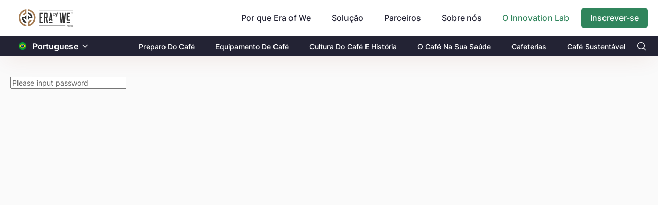

--- FILE ---
content_type: text/html; charset=utf-8
request_url: https://www.sewnstaging.com/coffee-lab/pt-br/articles/o-laboratorio-de-cafe-lugar
body_size: 30756
content:
<!DOCTYPE html><html lang="pt-br"><head>
        <meta charset="utf-8">
        <title>Era of We - The Innovation Lab</title>
        <base href="/coffee-lab/">        <meta name="viewport" content="width=device-width, initial-scale=1">
        <meta name="description" content="qa forum, article and recipe for coffee lab">
        <link rel="icon" type="image/x-icon" href="assets/images/favicon.svg">
        <meta property="og:title" content="A Global Community Committed to the Future of Coffee">
        <meta property="og:image" content="https://www.eraofwe.com/coffee-lab/assets/images/eow-logo.png">
        <meta property="og:description" content="A global coffee marketplace and community that brings together all members of the supply chain and shifts the value of the coffee brand back to the growers">
        <meta property="og:type" content="website">
        <meta property="og:url" content="https://www.eraofwe.com">
        <meta name="twitter:creator" content="EraOfWe">
        <meta name="twitter:site" content="https://www.eraofwe.com">
        <meta name="twitter:title" content="A Global Community Committed to the Future of Coffee">
        <meta name="twitter:card" content="summary_large_image">
        <meta name="twitter:description" content="A global coffee marketplace and community that brings together all members of the supply chain and shifts the value of the coffee brand back to the growers">
        <meta name="twitter:image" content="https://www.eraofwe.com/coffee-lab/assets/images/eow-logo.png">

        <script>
            (function (w, l) {
                w[l] = w[l] || [];
                w[l].push({ 'gtm.start': new Date().getTime(), event: 'gtm.js' });
            })(window, 'dataLayer');
        </script>
    <link rel="stylesheet" href="styles.fcfed78b8b6880d78ab8.css"><style ng-transition="serverApp">body,   html{height:100%}  body{margin:0;font-family:Inter,sans-serif;font-size:.875rem;font-weight:400;line-height:normal;color:#232334;text-align:left;background-color:#fafafa}  #loading{display:none!important}  .lh-143{line-height:1.43}  .lh-15{line-height:1.5}  .lh-157{line-height:1.57}  .fnt-12{font-size:12px!important}  .fnt-14{font-size:14px!important}  .fnt-16{font-size:16px!important}  .fnt-18{font-size:18px!important}  .fnt-20{font-size:20px!important}  .fnt-24{font-size:24px!important}  .fnt-32{font-size:32px!important}@media (min-width:768px){  .fnt-md-12{font-size:12px!important}  .fnt-md-14{font-size:14px!important}  .fnt-md-16{font-size:16px!important}  .fnt-md-18{font-size:18px!important}  .fnt-md-20{font-size:20px!important}  .fnt-md-24{font-size:24px!important}  .fnt-md-32{font-size:32px!important}}  .seo-hidden{height:0;width:0;overflow:hidden}</style><meta name="robots" content="noindex, nofollow"><style ng-transition="serverApp">.router-design[_ngcontent-sc96]{min-height:calc(100vh + 1px);padding-top:72px;padding-bottom:16px}@media (min-width:768px){.router-design[_ngcontent-sc96]{padding-top:102px}}@media (min-width:992px){.router-design[_ngcontent-sc96]{padding-top:102px;padding-bottom:40px}}.align-input[_ngcontent-sc96]{position:relative;top:48px}</style><style ng-transition="serverApp">@charset "UTF-8";header[_ngcontent-sc87]{position:fixed;left:0;right:0;z-index:99;box-shadow:0 12px 44px -10px rgba(143,51,11,.1)}.pi-search[_ngcontent-sc87]:before{content:"";color:#fff}.nav-top1[_ngcontent-sc87]{background-color:#fff;display:flex;align-items:center;height:56px}@media (min-width:768px){.nav-top1[_ngcontent-sc87]{height:70px}}@media (min-width:992px){.nav-top1[_ngcontent-sc87]{height:70px}}.nav-top1[_ngcontent-sc87]   .company-logo[_ngcontent-sc87] > img[_ngcontent-sc87]{display:block;width:94px;height:32px;object-fit:contain;object-position:center}@media (min-width:768px){.nav-top1[_ngcontent-sc87]   .company-logo[_ngcontent-sc87] > img[_ngcontent-sc87]{width:106px;height:36px}}.navbar[_ngcontent-sc87]{overflow:hidden}.navbar[_ngcontent-sc87]   a[_ngcontent-sc87]{font-size:16px;color:#232334;text-align:center;padding:14px 16px;text-decoration:none}.custom-pad-head[_ngcontent-sc87]{padding-top:.9rem}@media (max-width:767px){.mobile-align[_ngcontent-sc87]{width:100%;display:flex;justify-content:space-between}}.dropdown[_ngcontent-sc87]{float:left;overflow:hidden}.dropdown[_ngcontent-sc87]   .dropbtn[_ngcontent-sc87]{font-size:16px;font-weight:500;border:none;outline:none;color:#232334;padding:14px 24px 14px 16px;background-color:inherit;font-family:inherit;margin:0;cursor:pointer}.dropdown[_ngcontent-sc87]   .dropbtn[_ngcontent-sc87]:hover{color:#30855c!important}.dropdown[_ngcontent-sc87]   .dropbtn[_ngcontent-sc87]   i[_ngcontent-sc87]{position:relative;top:2px;left:5px}.dropdown[_ngcontent-sc87]   .dropdown-content[_ngcontent-sc87]{display:none;z-index:1}@media (min-width:992px){.dropdown[_ngcontent-sc87]   .dropdown-content[_ngcontent-sc87]{position:absolute;background-color:#f9f9f9;min-width:160px;box-shadow:0 8px 16px 0 rgba(0,0,0,.2)}}@media (max-width:991px){.dropdown[_ngcontent-sc87]   .dropdown-content[_ngcontent-sc87]{padding-left:1rem}}.dropdown[_ngcontent-sc87]   .dropdown-content[_ngcontent-sc87]   a[_ngcontent-sc87]{float:none;color:#000;padding:12px 16px;text-decoration:none;display:block;text-align:left}.dropdown[_ngcontent-sc87]   .dropdown-content[_ngcontent-sc87]   a[_ngcontent-sc87]:hover{background-color:#f2f3f5}@media (min-width:768px){.dropdown[_ngcontent-sc87]:hover   .dropdown-content[_ngcontent-sc87]{display:block}}.coffee-lab-nev-text[_ngcontent-sc87]{color:#30855c!important}.bg-black[_ngcontent-sc87]{background-color:#232334}.bg-black[_ngcontent-sc87]   .tab-text[_ngcontent-sc87]   a[_ngcontent-sc87]{color:#fff;font-size:14px;font-weight:500;padding:11.5px 20px}@media (max-width:767px){.bg-black[_ngcontent-sc87]   .tab-text[_ngcontent-sc87]   a[_ngcontent-sc87]{font-size:13px;padding-left:0;padding-right:0}}@media (max-width:991px){.sidenav-mb[_ngcontent-sc87]{position:fixed;top:0;left:-100%;height:100%;overflow-y:scroll;overflow-x:hidden;z-index:999;opacity:0;transition:.2s ease-in-out;transition-delay:.8s!important}.sidenav-mb.open[_ngcontent-sc87]{background:rgba(0,0,0,.6);left:0!important;opacity:1;transition-delay:0s!important}.sidenav-mb__content[_ngcontent-sc87]{position:fixed;left:-100%;transition:.7s ease-in-out}.sidenav-mb__content.open[_ngcontent-sc87]{left:0!important;transition:.7s ease-in-out}.sidenav-mb__close[_ngcontent-sc87]{display:inline-block;width:18px;height:12px;position:absolute;top:20px;left:20px;color:#232334;font-size:23px;line-height:20px;font-weight:600;pointer-events:all;z-index:999}.sidenav-mb__close[_ngcontent-sc87]   img[_ngcontent-sc87]{width:100%;height:100%;object-fit:contain}.sidenav-mb__hide[_ngcontent-sc87]{width:17%;height:100%;position:absolute;top:0;right:0;background:none;pointer-events:all;z-index:1}.sidenav-mb__content[_ngcontent-sc87]{padding-top:60px;background:#fff;height:100vh;width:83%}.sidenav-mb__content[_ngcontent-sc87]   .mobile-farm[_ngcontent-sc87]{top:0!important}.sidenav-mb__content[_ngcontent-sc87]   .mobile-farm.settings-list[_ngcontent-sc87]   a[_ngcontent-sc87]{border-top:0!important}}[_ngcontent-sc87]::-webkit-input-placeholder{padding-left:.4rem}</style><style ng-transition="serverApp">.flag-image[_ngcontent-sc86]{height:15px;position:relative;top:1.9px}.change-color[_ngcontent-sc86]{color:#fff}  .custom-dropdown-translate{border:none!important}  .custom-dropdown-translate .p-dropdown-trigger{padding-left:8px;padding-right:8px}  .p-dropdown-translate .p-dropdown-trigger-icon{color:#804500!important;font-size:12px}  .p-dropdown-translate-sub .p-dropdown-trigger-icon{color:#fff!important;font-size:12px}</style><style ng-transition="serverApp">.p-dropdown{-ms-user-select:none;-webkit-user-select:none;cursor:pointer;display:inline-flex;position:relative;user-select:none}.p-dropdown-clear-icon{margin-top:-.5rem;position:absolute;top:50%}.p-dropdown-trigger{align-items:center;display:flex;flex-shrink:0;justify-content:center}.p-dropdown-label{cursor:pointer;display:block;flex:1 1 auto;overflow:hidden;text-overflow:ellipsis;white-space:nowrap;width:1%}.p-dropdown-label-empty{overflow:hidden;visibility:hidden}input.p-dropdown-label{cursor:default}.p-dropdown .p-dropdown-panel{min-width:100%}.p-dropdown-panel{position:absolute}.p-dropdown-items-wrapper{overflow:auto}.p-dropdown-item{cursor:pointer;font-weight:400;overflow:hidden;position:relative;white-space:nowrap}.p-dropdown-items{list-style-type:none;margin:0;padding:0}.p-dropdown-filter{width:100%}.p-dropdown-filter-container{position:relative}.p-dropdown-filter-icon{margin-top:-.5rem;position:absolute;top:50%}.p-fluid .p-dropdown{display:flex}.p-fluid .p-dropdown .p-dropdown-label{width:1%}</style></head>
    <body style="margin: 0">
        <div id="loading" style="background-color: #f1f1f1; color: #f1f1f1; width: 100vw; height: 100vh; margin: 0; padding: 0">
            Loading ...
        </div>
        <app-root _nghost-sc63="" ng-version="9.1.13"><router-outlet _ngcontent-sc63=""></router-outlet><app-coffee-lab _nghost-sc96="" class="ng-star-inserted"><app-header _ngcontent-sc96="" _nghost-sc87=""><header _ngcontent-sc87=""><nav _ngcontent-sc87="" class="nav-top1"><div _ngcontent-sc87="" class="container"><div _ngcontent-sc87="" class="d-flex align-items-center justify-content-md-between navbar"><a _ngcontent-sc87="" class="sidenav-hamberg d-lg-none px-0"><img _ngcontent-sc87="" src="assets/images/hamberg.svg" alt="hamberg" height="24" width="24" class="d-lg-none"><img _ngcontent-sc87="" src="assets/images/hamberg-tablet.svg" alt="hamberg" height="24" width="24" class="d-none d-lg-inline-block"></a><a _ngcontent-sc87="" class="company-logo" href="https://www.sewnstaging.com"><img _ngcontent-sc87="" src="assets/images/EoW-Horizontal-logo_TM_noBackgroundcolor.svg" alt="EraOfWe.com - The Innovation Lab" class="w-75"></a><div _ngcontent-sc87="" class="d-none d-lg-block"><div _ngcontent-sc87="" class="dropdown"><button _ngcontent-sc87="" class="dropbtn">Por que Era of We</button><div _ngcontent-sc87="" class="dropdown-content"><a _ngcontent-sc87="" class="paragraph-p2 text-darker semi" href="https://www.sewnstaging.com/sustainability/">Sustentabilidade</a><a _ngcontent-sc87="" class="paragraph-p2 text-darker semi" href="https://www.sewnstaging.com/community/">Nossa comunidade</a><a _ngcontent-sc87="" class="paragraph-p2 text-darker semi" href="https://www.sewnstaging.com/traceability/">Uma experiência rastreável</a></div></div><div _ngcontent-sc87="" class="dropdown custom-pad-head"><a _ngcontent-sc87="" class="dropbtn" href="https://www.sewnstaging.com/solutions/">Solução</a></div><div _ngcontent-sc87="" class="dropdown"><button _ngcontent-sc87="" class="dropbtn">Parceiros</button><div _ngcontent-sc87="" class="dropdown-content"><a _ngcontent-sc87="" class="paragraph-p2 text-darker semi" href="https://www.sewnstaging.com/coffee-roaster/">Fabricantes</a><a _ngcontent-sc87="" class="paragraph-p2 text-darker semi" href="https://www.sewnstaging.com/estates/">Produtores</a><a _ngcontent-sc87="" class="paragraph-p2 text-darker semi" href="https://www.sewnstaging.com/facilitator/">Facilitador</a><a _ngcontent-sc87="" class="paragraph-p2 text-darker semi" href="https://www.sewnstaging.com/micro-roaster/">torrefadores especiais</a><a _ngcontent-sc87="" class="paragraph-p2 text-darker semi" href="https://www.sewnstaging.com/consumer/">Consumidor final</a><a _ngcontent-sc87="" class="paragraph-p2 text-darker semi" href="https://www.sewnstaging.com/hospitality/">Hospitalidade &amp; Varejo</a></div></div><div _ngcontent-sc87="" class="dropdown"><button _ngcontent-sc87="" class="dropbtn">Sobre nós</button><div _ngcontent-sc87="" class="dropdown-content"><a _ngcontent-sc87="" class="paragraph-p2 text-darker semi" href="https://www.sewnstaging.com/aboutus/">Nossa missão</a><a _ngcontent-sc87="" class="paragraph-p2 text-darker semi" href="https://www.sewnstaging.com/press-media/">Imprensa e mídia</a><a _ngcontent-sc87="" class="paragraph-p2 text-darker semi" href="https://www.sewnstaging.com/community-news/">Notícias da comunidade</a></div></div><div _ngcontent-sc87="" class="dropdown custom-pad-head"><a _ngcontent-sc87="" class="dropbtn coffee-lab-nev-text">O Innovation Lab</a></div><div _ngcontent-sc87="" class="d-flex mt-md-1"><a _ngcontent-sc87="" class="btn-raised" href="https://sso.sewnstaging.com/login" rel="nofollow">Inscrever-se</a></div></div><a _ngcontent-sc87="" class="btn-raised ml-auto d-lg-none" href="https://sso.sewnstaging.com/login" rel="nofollow">Inscrever-se</a></div></div></nav><nav _ngcontent-sc87="" class="bg-f8 d-lg-none"><div _ngcontent-sc87="" class="container"><div _ngcontent-sc87="" class="w-100 sidenav-mb"><span _ngcontent-sc87="" class="sidenav-mb__hide"></span><div _ngcontent-sc87="" class="sidenav-mb__content"><div _ngcontent-sc87="" class="sidenav-mb__close"><img _ngcontent-sc87="" src="assets/images/close-icon.png"></div><div _ngcontent-sc87=""><div _ngcontent-sc87="" class="dropdown w-100"><button _ngcontent-sc87="" class="dropbtn w-100 d-flex justify-content-between"> Por que Era of We <i _ngcontent-sc87="" class="pi pi-chevron-down"></i></button><div _ngcontent-sc87="" id="eraOfWe" class="dropdown-content"><a _ngcontent-sc87="" class="paragraph-p2 text-darker semi" href="https://www.sewnstaging.com/sustainability/">Sustentabilidade</a><a _ngcontent-sc87="" class="paragraph-p2 text-darker semi" href="https://www.sewnstaging.com/community/">Nossa comunidade</a><a _ngcontent-sc87="" class="paragraph-p2 text-darker semi" href="https://www.sewnstaging.com/traceability/">Uma experiência rastreável</a></div></div><div _ngcontent-sc87="" class="dropdown my-3 w-100"><a _ngcontent-sc87="" class="dropbtn w-100" href="https://www.sewnstaging.com/solutions/">Solução</a></div><div _ngcontent-sc87="" class="dropdown w-100"><button _ngcontent-sc87="" class="dropbtn w-100 d-flex justify-content-between"> Parceiros <i _ngcontent-sc87="" class="pi pi-chevron-down"></i></button><div _ngcontent-sc87="" id="partners" class="dropdown-content"><a _ngcontent-sc87="" class="paragraph-p2 text-darker semi" href="https://www.sewnstaging.com/coffee-roaster/">Torrefadores</a><a _ngcontent-sc87="" class="paragraph-p2 text-darker semi" href="https://www.sewnstaging.com/estates/">Produtores</a><a _ngcontent-sc87="" class="paragraph-p2 text-darker semi" href="https://www.sewnstaging.com/facilitator/">Facilitador</a><a _ngcontent-sc87="" class="paragraph-p2 text-darker semi" href="https://www.sewnstaging.com/micro-roaster/">torrefadores especiais</a><a _ngcontent-sc87="" class="paragraph-p2 text-darker semi" href="https://www.sewnstaging.com/consumer/">Consumidor final</a><a _ngcontent-sc87="" class="paragraph-p2 text-darker semi" href="https://www.sewnstaging.com/hospitality/">Hospitalidade &amp; Varejo</a></div></div><div _ngcontent-sc87="" class="dropdown w-100"><button _ngcontent-sc87="" class="dropbtn w-100 d-flex justify-content-between"> Sobre nós <i _ngcontent-sc87="" class="pi pi-chevron-down"></i></button><div _ngcontent-sc87="" id="about" class="dropdown-content"><a _ngcontent-sc87="" class="paragraph-p2 text-darker semi" href="https://www.sewnstaging.com/aboutus/">Nossa missão</a><a _ngcontent-sc87="" class="paragraph-p2 text-darker semi" href="https://www.sewnstaging.com/press-media/">Imprensa e mídia</a><a _ngcontent-sc87="" class="paragraph-p2 text-darker semi" href="https://www.sewnstaging.com/community-news/">Notícias da comunidade</a></div></div><div _ngcontent-sc87="" class="dropdown w-100"><button _ngcontent-sc87="" class="dropbtn coffee-lab-nev-text ml-md-3"><a _ngcontent-sc87="" class="w-100">O Innovation Lab</a></button></div><div _ngcontent-sc87="" class="px-3 pt-4"><a _ngcontent-sc87="" class="btn-raised mt-md-1 w-100" href="https://sso.sewnstaging.com/login" rel="nofollow">Inscrever-se</a><button _ngcontent-sc87="" class="btn-raised mt-3 w-100">Comprar</button></div></div></div></div></div></nav><div _ngcontent-sc87="" class="bg-black"><div _ngcontent-sc87="" class="container"><div _ngcontent-sc87="" class="d-flex justify-content-md-between align-items-center tab-text"><div _ngcontent-sc87="" class="d-md-flex d-none"><app-language-dropdown _ngcontent-sc87="" _nghost-sc86=""><p-dropdown _ngcontent-sc86="" styleclass="custom-dropdown-translate" class="ng-tns-c75-0 p-dropdown-translate-sub p-inputwrapper-filled ng-untouched ng-pristine ng-valid"><div class="ng-tns-c75-0 custom-dropdown-translate p-dropdown p-component"><div class="p-hidden-accessible ng-tns-c75-0"><input type="text" readonly="" aria-haspopup="listbox" class="ng-tns-c75-0"></div><span class="ng-tns-c75-0 p-dropdown-label p-inputtext ng-star-inserted"><!----><span _ngcontent-sc86="" class="mr-2 ng-star-inserted"><!----><img _ngcontent-sc86="" alt="flag-image" class="flag-image ng-star-inserted" src="assets/images/brazil-flag.png"><!----></span><span _ngcontent-sc86="" class="fw-sb fnt-16 change-color ng-star-inserted"> Portuguese </span><!----></span><!----><!----><!----><!----><div role="button" aria-haspopup="listbox" class="p-dropdown-trigger ng-tns-c75-0"><span class="p-dropdown-trigger-icon ng-tns-c75-0 pi pi-chevron-down"></span></div><!----></div></p-dropdown><div _ngcontent-sc86="" class="seo-hidden ng-star-inserted"><div _ngcontent-sc86="" class="ng-star-inserted"><a _ngcontent-sc86="" href="/coffee-lab/en/qa-forum" class="ng-star-inserted"> qa-forum </a><a _ngcontent-sc86="" href="/coffee-lab/sv/fragor-och-svar" class="ng-star-inserted"> fragor-och-svar </a><a _ngcontent-sc86="" href="/coffee-lab/pt-br/qa-forum" class="ng-star-inserted"> qa-forum </a><a _ngcontent-sc86="" href="/coffee-lab/es/qa-forum" class="ng-star-inserted"> qa-forum </a><a _ngcontent-sc86="" href="/coffee-lab/da/qa-forum" class="ng-star-inserted"> qa-forum </a><a _ngcontent-sc86="" href="/coffee-lab/fr/qa-forum" class="ng-star-inserted"> qa-forum </a><a _ngcontent-sc86="" href="/coffee-lab/de/qa-forum" class="ng-star-inserted"> qa-forum </a><a _ngcontent-sc86="" href="/coffee-lab/nl/qa-forum" class="ng-star-inserted"> qa-forum </a><a _ngcontent-sc86="" href="/coffee-lab/it/qa-forum" class="ng-star-inserted"> qa-forum </a><a _ngcontent-sc86="" href="/coffee-lab/no/qa-forum" class="ng-star-inserted"> qa-forum </a><!----></div><div _ngcontent-sc86="" class="ng-star-inserted"><a _ngcontent-sc86="" href="/coffee-lab/en/articles" class="ng-star-inserted"> articles </a><a _ngcontent-sc86="" href="/coffee-lab/sv/artiklar-och-kunskap" class="ng-star-inserted"> artiklar-och-kunskap </a><a _ngcontent-sc86="" href="/coffee-lab/pt-br/articles" class="ng-star-inserted"> articles </a><a _ngcontent-sc86="" href="/coffee-lab/es/articles" class="ng-star-inserted"> articles </a><a _ngcontent-sc86="" href="/coffee-lab/da/articles" class="ng-star-inserted"> articles </a><a _ngcontent-sc86="" href="/coffee-lab/fr/articles" class="ng-star-inserted"> articles </a><a _ngcontent-sc86="" href="/coffee-lab/de/articles" class="ng-star-inserted"> articles </a><a _ngcontent-sc86="" href="/coffee-lab/nl/articles" class="ng-star-inserted"> articles </a><a _ngcontent-sc86="" href="/coffee-lab/it/articles" class="ng-star-inserted"> articles </a><a _ngcontent-sc86="" href="/coffee-lab/no/articles" class="ng-star-inserted"> articles </a><!----></div><div _ngcontent-sc86="" class="ng-star-inserted"><a _ngcontent-sc86="" href="/coffee-lab/en/coffee-recipes" class="ng-star-inserted"> coffee-recipes </a><a _ngcontent-sc86="" href="/coffee-lab/sv/recept-och-bryggningsmetoder" class="ng-star-inserted"> recept-och-bryggningsmetoder </a><a _ngcontent-sc86="" href="/coffee-lab/pt-br/coffee-recipes" class="ng-star-inserted"> coffee-recipes </a><a _ngcontent-sc86="" href="/coffee-lab/es/coffee-recipes" class="ng-star-inserted"> coffee-recipes </a><a _ngcontent-sc86="" href="/coffee-lab/da/coffee-recipes" class="ng-star-inserted"> coffee-recipes </a><a _ngcontent-sc86="" href="/coffee-lab/fr/coffee-recipes" class="ng-star-inserted"> coffee-recipes </a><a _ngcontent-sc86="" href="/coffee-lab/de/coffee-recipes" class="ng-star-inserted"> coffee-recipes </a><a _ngcontent-sc86="" href="/coffee-lab/nl/coffee-recipes" class="ng-star-inserted"> coffee-recipes </a><a _ngcontent-sc86="" href="/coffee-lab/it/coffee-recipes" class="ng-star-inserted"> coffee-recipes </a><a _ngcontent-sc86="" href="/coffee-lab/no/coffee-recipes" class="ng-star-inserted"> coffee-recipes </a><!----></div><div _ngcontent-sc86="" class="ng-star-inserted"><a _ngcontent-sc86="" href="/coffee-lab/en/about-era-of-we" class="ng-star-inserted"> about-era-of-we </a><a _ngcontent-sc86="" href="/coffee-lab/sv/om-era-of-we" class="ng-star-inserted"> om-era-of-we </a><a _ngcontent-sc86="" href="/coffee-lab/pt-br/about-era-of-we" class="ng-star-inserted"> about-era-of-we </a><a _ngcontent-sc86="" href="/coffee-lab/es/about-era-of-we" class="ng-star-inserted"> about-era-of-we </a><a _ngcontent-sc86="" href="/coffee-lab/da/about-era-of-we" class="ng-star-inserted"> about-era-of-we </a><a _ngcontent-sc86="" href="/coffee-lab/fr/about-era-of-we" class="ng-star-inserted"> about-era-of-we </a><a _ngcontent-sc86="" href="/coffee-lab/de/about-era-of-we" class="ng-star-inserted"> about-era-of-we </a><a _ngcontent-sc86="" href="/coffee-lab/nl/about-era-of-we" class="ng-star-inserted"> about-era-of-we </a><a _ngcontent-sc86="" href="/coffee-lab/it/about-era-of-we" class="ng-star-inserted"> about-era-of-we </a><a _ngcontent-sc86="" href="/coffee-lab/no/about-era-of-we" class="ng-star-inserted"> about-era-of-we </a><!----></div><!----></div><!----></app-language-dropdown></div><div _ngcontent-sc87="" class="d-flex mobile-align"><a _ngcontent-sc87="" class="d-lg-block d-none ng-star-inserted" href="https://www.sewnstaging.com/coffee-lab/pt-br/preparo-cafe/articles">Preparo Do Café</a><a _ngcontent-sc87="" class="d-lg-block d-none ng-star-inserted" href="https://www.sewnstaging.com/coffee-lab/pt-br/equipamento-cafe/articles">Equipamento De Café</a><a _ngcontent-sc87="" class="d-lg-block d-none ng-star-inserted" href="https://www.sewnstaging.com/coffee-lab/pt-br/cultura-cafe-historia/articles">Cultura Do Café E História</a><a _ngcontent-sc87="" class="d-lg-block ng-star-inserted" href="https://www.sewnstaging.com/coffee-lab/pt-br/cafe-saude/articles">O Café Na Sua Saúde</a><a _ngcontent-sc87="" class="d-lg-block ng-star-inserted" href="https://www.sewnstaging.com/coffee-lab/pt-br/cafeterias/articles">Cafeterias</a><a _ngcontent-sc87="" class="d-lg-block pr-md-0 ng-star-inserted" href="https://www.sewnstaging.com/coffee-lab/pt-br/sustainable-coffee/articles">Café Sustentável</a><!----><i _ngcontent-sc87="" class="pi pi-search d-flex align-items-center pl-md-4 pr-md-1 c-p"></i></div></div></div></div></header></app-header><div _ngcontent-sc96="" class="container router-design ng-star-inserted"><input _ngcontent-sc96="" type="password" placeholder="Please input password" class="align-input"></div><!----><!----></app-coffee-lab><!----></app-root>
    <script src="runtime.6e9e393449757639dd5e.js" defer=""></script><script src="polyfills.97e96056ba8fecd22d48.js" defer=""></script><script src="main.f94030dffdb7c635f38e.js" defer=""></script>

<script id="serverApp-state" type="application/json">{&q;G.https://fed-api-go.sewnstaging.com/translations/pt-br/tcl?default=1?&q;:{&q;body&q;:{&q;12_months&q;:&q;12 meses&q;,&q;April&q;:&q;Abril&q;,&q;August&q;:&q;Agosto&q;,&q;December&q;:&q;Dezembro&q;,&q;Estate_setup_successfully_done&q;:&q;Configuração do produtor concluída com sucesso&q;,&q;Eudr_reference_no&q;:&q;Nº de referência EUDR.&q;,&q;Eudr_verification_no&q;:&q;Número de verificação EUDR.&q;,&q;February&q;:&q;Fevereiro&q;,&q;If_the_role_you_have_mind&q;:&q;Se a função que você tem em mente não aparecer nesta lista, novas funções podem ser criadas em “gerenciamento de equipe/funções”. Depois que a nova função for salva, ela também aparecerá na lista acima.&q;,&q;Import_documents_optional&q;:&q;Documentos de importação (opcional)&q;,&q;Is_geo_location_confidential&q;:&q;A geolocalização é confidencial?&q;,&q;January&q;:&q;Janeiro&q;,&q;July&q;:&q;Julho&q;,&q;June&q;:&q;Junho&q;,&q;March&q;:&q;Março&q;,&q;May&q;:&q;Maio&q;,&q;Metaverse&q;:&q;&q;,&q;Newtestphrase&q;:&q;pr1&q;,&q;Novemeber&q;:&q;Novemeber&q;,&q;October&q;:&q;Outubro&q;,&q;Please_enter_the_quantity&q;:&q;Por favor, insira a quantidade.&q;,&q;ROASTED_COFEE&q;:&q;café torrado&q;,&q;September&q;:&q;Setembro&q;,&q;Testingeg1&q;:&q;Exemplo 1 inglês&q;,&q;Testinseco&q;:&q;Teste em segundo&q;,&q;Very_high_altitude_description&q;:&q; é considerado um café de altitude e, em média, cresce em temperaturas mais amenas e adquire notas de degustação mais fortes. O café nessas altitudes desenvolve açúcares mais complexos por poder se desenvolver em um ritmo mais lento.&q;,&q;a_specialty_roaster&q;:&q;torrefador especializado&q;,&q;a_traceable_experience&q;:&q;Uma experiência rastreável&q;,&q;about&q;:&q;Sobre&q;,&q;about_era_of_we&q;:&q;Sobre a Era of We&q;,&q;about_h1_title&q;:&q;Tudo o que você quer saber sobre a Era of We - The Innovation Lab&q;,&q;about_micro_roastery&q;:&q;Sobre a especialidade Roastery&q;,&q;about_the_author&q;:&q;Sobre o Autor&q;,&q;about_the_availability&q;:&q;Sobre a disponibilidade&q;,&q;about_us&q;:&q;Sobre nós&q;,&q;about_writing_coffee_lab&q;:&q;Mais sobre como escrever no The Innovation Lab&q;,&q;about_your_practices&q;:&q;Sobre seu trabalho de sustentabilidade&q;,&q;account_deactivated&q;:&q;A conta foi desativada com sucesso.&q;,&q;acidity&q;:&q;Acidez&q;,&q;active&q;:&q;Ativo&q;,&q;activity_type&q;:&q;Tipo de atividade&q;,&q;add_a_batch&q;:&q;Adicionar uma colheita&q;,&q;add_a_comment&q;:&q;Insira um comentário&q;,&q;add_a_file&q;:&q;Adicionar um arquivo&q;,&q;add_a_video&q;:&q;Inserir um vídeo&q;,&q;add_additional_data_optional&q;:&q; Adicionar dados adicionais (opcional)&q;,&q;add_additional_documents_optional&q;:&q;Adicionar documentos de exportação adicionais (opcional)&q;,&q;add_another_Company&q;:&q;Adicionar outra empresa&q;,&q;add_another_hazelnut_component&q;:&q;Adicione outra avelã&q;,&q;add_another_hs_code&q;:&q;Adicionar outro código HS&q;,&q;add_associated_verification_tokens&q;:&q;Adicione qualquer número de referência EUDR associado e tokens de verificação.&q;,&q;add_coordinate&q;:&q;Adicionar coordenada&q;,&q;add_eori_code&q;:&q;&q;,&q;add_lots_desp&q;:&q;Adicionar detalhes sobre o terreno criará um relatório do cliente e poderá ser usado para comercializar o terreno para pedidos passados e futuros&q;,&q;add_manufacturer_notes&q;:&q;Adicione uma nota ao pedido&q;,&q;add_members&q;:&q;Adicionar usuários&q;,&q;add_members_to&q;:&q;Adicionar usuários a&q;,&q;add_new_container&q;:&q;Adicionar novo contêiner&q;,&q;add_new_custom_practice&q;:&q;Adicionar nova prática personalizada&q;,&q;add_new_practice&q;:&q;Adicionar nova prática&q;,&q;add_other_method&q;:&q;Adicione outros métodos&q;,&q;add_roaster_notes&q;:&q;Inserir as notas do torrefador&q;,&q;add_to_order&q;:&q;Adicionar ao pedido&q;,&q;add_your_contact_details&q;:&q;Adicione seus dados de contato e informações básicas&q;,&q;add_your_services&q;:&q;Adicione seus serviços&q;,&q;additional_documents&q;:&q;Documentos adicionais&q;,&q;additional_documents_optional&q;:&q;Documentos adicionais (opcional)&q;,&q;address_of&q;:&q;Endereço de&q;,&q;afew_selected_estates_description&q;:&q;Aqui estão alguns produtores de quais você talves gostaria de comprar&q;,&q;ago&q;:&q;atrás&q;,&q;all_languages&q;:&q;Todas as línguas&q;,&q;all_plots&q;:&q;Todos os lotes&q;,&q;all_plots_descripton&q;:&q;Ver todos os lotes pertencentes a todos os produtores&q;,&q;all_producers&q;:&q;Todos os produtores&q;,&q;all_rights_reserved&q;:&q;Todos os direitos reservados&q;,&q;already_eudr_associated&q;:&q;Já existe um número EUDR associado a este pedido?&q;,&q;already_have_account&q;:&q;Você já tem uma conta? &q;,&q;altitude_end&q;:&q;Fim da altitude&q;,&q;altitude_start&q;:&q;Início em altitude&q;,&q;amend_dds_in_traces&q;:&q;Alterar DDS em TRACES&q;,&q;amend_in_traces&q;:&q;alterar em TRACES&q;,&q;an&q;:&q;um&q;,&q;an_error_occurred&q;:&q;Ocorreu um erro. Tente novamente mais tarde.&q;,&q;and&q;:&q;e&q;,&q;answers&q;:&q;respostas&q;,&q;aqua_pulping_fermentation&q;:&q;Polpa aquática com fermentação&q;,&q;aqua_pulping_machine_fermentation&q;:&q;Remova a cereja usando uma máquina de polpação aquática (fermentação)&q;,&q;aqua_pulping_machine_no_fermentation&q;:&q;Remova a cereja usando uma máquina de polpação aquática (sem fermentação)&q;,&q;aqua_pulping_no_fermentation&q;:&q;Polpa aquática sem fermentação&q;,&q;are_u_sure&q;:&q;Tem certeza?&q;,&q;are_you&q;:&q;Você tem certeza de que quer baixar&q;,&q;are_you_sure_text&q;:&q;Tem certeza &q;,&q;are_you_sure_you_want_to_save&q;:&q;Tem certeza de que deseja salvar a taxa como média mensal?&q;,&q;are_you_want_proceed&q;:&q;Tem certeza de que deseja prosseguir sem ele?&q;,&q;area&q;:&q;Área&q;,&q;article_&q;:&q;ARTIGO&q;,&q;article_h1_title&q;:&q;Debata com outros membros em nosso fórum&q;,&q;articles&q;:&q;Artigos&q;,&q;as_a&q;:&q;como um&q;,&q;as_coffee_in_the&q;:&q;Como o café no&q;,&q;ask_a_question&q;:&q;Faça uma pergunta&q;,&q;ask_your_question&q;:&q;Faça uma pergunta&q;,&q;assign_person_for_this_service_request&q;:&q;Designar pessoa para esta solicitação de serviço e nomear como ponto de contato&q;,&q;assign_team_member_handle&q;:&q;Designar um membro da equipe para lidar com a solicitação de serviço&q;,&q;assigned_question&q;:&q;Pergunta atribuída com sucesso&q;,&q;associated_ref_num_order&q;:&q;Números de referência EUDR associados em ordem&q;,&q;at_estate&q;:&q;No produtor&q;,&q;at_mill&q;:&q;&q;,&q;audit_report&q;:&q;Relatório de auditoria&q;,&q;auto_generated_question_slug&q;:&q;O slug gerado automaticamente está truncado porque a pergunta tem mais de 120 caracteres&q;,&q;availability_details&q;:&q;Veja mais detalhes do produto e do processamento&q;,&q;availability_facts_details&q;:&q;Detalhes dos fatos de disponibilidade atualizados com sucesso&q;,&q;availability_unpublished&q;:&q;Disponibilidade não publicada&q;,&q;available_commodities&q;:&q;Produtos disponíveis&q;,&q;available_countries&q;:&q;Atualmente estamos disponíveis nestes países&q;,&q;available_crops&q;:&q;Culturas disponíveis&q;,&q;available_green_coffee&q;:&q;Café verde disponível&q;,&q;available_methods&q;:&q;Métodos disponíveis&q;,&q;available_quantity&q;:&q;Quantidade disponível&q;,&q;available_quantity_cannot_exceed_offee_weight&q;:&q;A quantidade disponível não pode exceder o peso total do café.&q;,&q;awards_and_certificates&q;:&q;Prêmios e certificados&q;,&q;b2b_orders_coffee_products&q;:&q;Pedidos B2B - produtos de café&q;,&q;b2b_other_orders&q;:&q;Outros pedidos B2B&q;,&q;b2c_other_orders&q;:&q;Outros pedidos B2C&q;,&q;back&q;:&q;Voltar&q;,&q;back_to_forum&q;:&q;Voltar ao fórum&q;,&q;bag_markings&q;:&q;Marcações de bolsa&q;,&q;batch_is_created&q;:&q;O lote é criado &q;,&q;batch_processing_status&q;:&q;Status de processamento em lote&q;,&q;batch_type&q;:&q;Tipo de lote&q;,&q;bean_size&q;:&q;Tamanho do feijão&q;,&q;big_bags&q;:&q;sacos grandes&q;,&q;big_bags_supplier&q;:&q;saco grande&q;,&q;bill_lading&q;:&q;conhecimento de embarque&q;,&q;bill_of_lading&q;:&q;conhecimento de embarque&q;,&q;blend&q;:&q;Mistura&q;,&q;brand_in_easy_steps&q;:&q;marca em 3 passos fáceis&q;,&q;brand_profile_visibility&q;:&q;Visibilidade do perfil da marca&q;,&q;brazilian_naturals&q;:&q;Naturais brasileiras&q;,&q;brew_ratio&q;:&q;Proporção do preparo&q;,&q;brewing_guides&q;:&q;Receitas&q;,&q;brewing_method&q;:&q;Método de preparação&q;,&q;browse_estates&q;:&q;Procure outros produtores&q;,&q;buyer_type&q;:&q;Tipo de comprador&q;,&q;cafe&q;:&q;Cafeteria&q;,&q;cancelled&q;:&q;Cancelado&q;,&q;cancelled_desc&q;:&q;O vendedor ou o comprador cancelou um pedido previamente confirmado&q;,&q;cannot_deactivate_account_bcoz_admin&q;:&q;Você não pode desativar a conta porque é administrador&q;,&q;categories&q;:&q;Categorias&q;,&q;caters_to_everyone&q;:&q;Quem trabalha com café ou ama café! Somos uma plataforma inclusiva que atende a todos no mundo do café.&q;,&q;cattle&q;:&q;Gado&q;,&q;certificate&q;:&q;Certificado&q;,&q;certificates&q;:&q;Certificações&q;,&q;certificates_awards&q;:&q;Certificados e prêmios&q;,&q;certification&q;:&q;Certificação&q;,&q;change_assigned_user&q;:&q;Alterar usuário atribuído&q;,&q;chemex&q;:&q;Chemex&q;,&q;cherry_coffee&q;:&q;Café cereja&q;,&q;choose_the_role_new_member&q;:&q;Escolha a função que o(s) novo(s) membro(s) deve(m) ter nesta lista&q;,&q;choose_upload_pdf_practice&q;:&q;Aqui você pode escolher enviar um pdf com mais informações sobre a prática&q;,&q;circular_economy&q;:&q;Economia circular&q;,&q;click&q;:&q;Clique&q;,&q;click_edit_button_img_video&q;:&q;Por favor, clique no botão editar para fazer upload de imagem/vídeo&q;,&q;click_here&q;:&q;Clique aqui&q;,&q;cocoa&q;:&q;Cacau&q;,&q;coffee&q;:&q;Café&q;,&q;coffee-maker&q;:&q;Cafeteira&q;,&q;coffee_article&q;:&q;ARTIGO&q;,&q;coffee_brewing_guides&q;:&q;Guias de fabricação de cerveja&q;,&q;coffee_businesses&q;:&q;Negócios de café&q;,&q;coffee_can_not_publish_in&q;:&q;&q;,&q;coffee_community_news&q;:&q;Notícias da comunidade do café&q;,&q;coffee_consumer&q;:&q;Consumidor de café&q;,&q;coffee_cupped&q;:&q;Café evaliado&q;,&q;coffee_cupping&q;:&q;Degustação de café&q;,&q;coffee_details&q;:&q;Detalhes do café&q;,&q;coffee_estate&q;:&q;Produtor de Café&q;,&q;coffee_experts&q;:&q;Especialista&q;,&q;coffee_future_prices&q;:&q;Preços futuros do café&q;,&q;coffee_id&q;:&q;ID do café&q;,&q;coffee_in_the_warehouse&q;:&q;Mercadorias no armazém&q;,&q;coffee_is_in&q;:&q;O café está em&q;,&q;coffee_lab&q;:&q;Innovation Lab&q;,&q;coffee_lab_for_baristas&q;:&q;O Innovation Lab para Baristas&q;,&q;coffee_lab_for_consumers&q;:&q;O Innovation Lab para Consumidores&q;,&q;coffee_lab_for_estates&q;:&q;O Innovation Lab para Produtores&q;,&q;coffee_lab_for_roaster&q;:&q;O Innovation Lab para Fabricantes&q;,&q;coffee_lab_main_ad&q;:&q;Subscribe now for 15% off on your first order &q;,&q;coffee_lab_sub_ad&q;:&q;and get exclusive early access to our store &q;,&q;coffee_lab_sub_description&q;:&q;Compartilhe seu conhecimento e discuta uma variedade de tópicos, bem como faça perguntas à comunidade&q;,&q;coffee_lab_sub_text&q;:&q;Faça suas perguntas, compartilhe conhecimento, informe o público&q;,&q;coffee_lovers_share_their_experience&q;:&q;Especialistas do setor compartilham suas experiências no The Innovation Lab&q;,&q;coffee_name&q;:&q;Nome do café&q;,&q;coffee_place_for_you&q;:&q;O Innovation Lab é uma plataforma para qualquer um compartilhar suas visões, expertise e experiências. Os membros podem fazer perguntas, fornecer respostas, falar sobre suas marcas, compartilhar dicas, escrever sobre culturas da indústria e muito mais. Se você é a favor de um mundo onde produtos sustentáveis e rastreáveis contam sua história, este é o lugar para você!&q;,&q;coffee_posts&q;:&q;Postagens&q;,&q;coffee_qa_forum&q;:&q;Controle de qualidade e fórum&q;,&q;coffee_roasting_is_the_process&q;:&q;A torrefação do café é o processo de aquecimento das sementes da cereja do café para aumentar o aroma e o sabor e, por fim, aumentar a sua solubilidade. Por que continuamos falando sobre solubilidade? Porque é o elemento essencial do preparo do café.&q;,&q;coffee_sold_by_farms&q;:&q;Café vendido pelos produtores&q;,&q;coffee_species&q;:&q;Espécies de café&q;,&q;coffee_variety&q;:&q;Variedade de café&q;,&q;coffee_was_shipped_roasted&q;:&q;Este café foi embarcado e torrado em&q;,&q;coffees_orders_not_linked_warehouse&q;:&q;&q;,&q;colombian_milds&q;:&q;Suaves Colombianos&q;,&q;comapny_added_eu&q;:&q;A empresa adicionada deve estar localizada na União Europeia&q;,&q;combine_order_geojson_files&q;:&q;Combine os arquivos GeoJSON com sucesso&q;,&q;comment_the_competent_authority&q;:&q;Comentário para a Autoridade Competente&q;,&q;comments&q;:&q;Comentários&q;,&q;commercial_invoice&q;:&q;Fatura comercial&q;,&q;commission&q;:&q;Comissão&q;,&q;commission_rate_manufacturer_brand&q;:&q;Taxa de comissão para marca do fabricante&q;,&q;commission_type&q;:&q;Tipo de fatura&q;,&q;commodity_hs_heading&q;:&q;Título da mercadoria hs&q;,&q;commodity_information&q;:&q;Informações sobre commodities&q;,&q;commodity_types_activated&q;:&q;Tipos de marcadorias ativadas&q;,&q;common_error&q;:&q;Algo deu errado! Por favor, tente novamente mais tarde&q;,&q;common_name&q;:&q;Nome comum&q;,&q;community_news&q;:&q;Notícias da comunidade&q;,&q;companies_used_customs_clearance&q;:&q;Empresas utilizadas para desembaraço aduaneiro&q;,&q;company&q;:&q;Empresa&q;,&q;company_eori_number&q;:&q;Número EORI da empresa&q;,&q;completed&q;:&q;Concluído&q;,&q;confirm&q;:&q;confirme&q;,&q;confirm_delete_hazelnut_batch_desp&q;:&q;A exclusão irá removê-lo permanentemente dos lotes de mistura de avelãs.&q;,&q;confirm_order&q;:&q;Confirmar pedido&q;,&q;confirmed_desc&q;:&q;O pedido foi feito pelo comprador e confirmado pelo vendedor.&q;,&q;consumer&q;:&q;Consumidor&q;,&q;consumers&q;:&q;consumidores&q;,&q;cont_num_val_error&q;:&q;Erro de formato: Deve ter 4 letras seguidas de 7 dígitos. Sem espaços ou caracteres especiais.&q;,&q;contact_email_address&q;:&q;Endereço de e-mail&q;,&q;contact_estate&q;:&q;Contate o produtor&q;,&q;contact_phone_number&q;:&q;Número de telefone&q;,&q;contact_us&q;:&q;Entre em contato conosco&q;,&q;container&q;:&q;Container&q;,&q;container_numbers&q;:&q;Números de contêineres&q;,&q;containers&q;:&q;Containers&q;,&q;containers_dry_bulk&q;:&q;contêiner (granel seco)&q;,&q;content_should_not_exceed_xnumberof_words&q;:&q;O conteúdo não deve exceder {{limit}} palavras.&q;,&q;contract_number&q;:&q;Número do contrato&q;,&q;cookie_policy&q;:&q;Política de cookies&q;,&q;coordinate_file&q;:&q;&q;,&q;coordinate_file_uploaded_successfully&q;:&q;arquivo de coordenadas enviado com sucesso&q;,&q;copy_and_paste&q;:&q;Copiar e colar&q;,&q;copy_link&q;:&q;Copiar link&q;,&q;country_entry_single_market&q;:&q;País de entrada no mercado único da UE&q;,&q;country_of&q;:&q;País de&q;,&q;country_of_activity&q;:&q;País de atividade&q;,&q;create_account&q;:&q;Crie uma conta no Era of We&q;,&q;create_account_desp&q;:&q;Você pode contribuir como produtor, torrefador, barista ou consumidor de café&q;,&q;create_brew_guide&q;:&q;Criar um Guia de Preparo&q;,&q;create_custom_story_page&q;:&q;Crie uma página de história personalizada de acordo com seu próprio design e necessidades.&q;,&q;create_custom_tag_order&q;:&q;Crie uma tag personalizada para o pedido&q;,&q;create_edit&q;:&q;Criar/Editar&q;,&q;create_edit_order&q;:&q;Criar ou editar pedido&q;,&q;create_new_hazelnut_mix&q;:&q;Referência não&q;,&q;create_new_role&q;:&q;Criar uma nova função&q;,&q;create_ro_ref_number&q;:&q;Crie um &a;quot;Número de referência do torrefador&a;quot; para este café para facilitar a identificação e o gerenciamento do café deste pedido.&q;,&q;create_unique_ref_no&q;:&q;Crie um número de referência exclusivo.&q;,&q;create_your_story_page&q;:&q;Crie sua página de história&q;,&q;created_hazelnut_batch&q;:&q;Lote de avelã criado&q;,&q;crete_hazelnut_blends&q;:&q;Crie misturas de avelã&q;,&q;crop_status&q;:&q;&q;,&q;crop_type_has_been_updated&q;:&q;O tipo de corte foi atualizado&q;,&q;crop_types_activated&q;:&q;Tipos de cultivo ativados&q;,&q;crop_year&q;:&q;Ano do cultivo&q;,&q;cup_score_hl&q;:&q;Pontuação da taça (Alta-Baixa)&q;,&q;cupping_version&q;:&q;Versão de ventosa&q;,&q;cups&q;:&q;xícaras&q;,&q;current_active_sessions&q;:&q;Sessões ativas atuais&q;,&q;custom_tag&q;:&q;Etiqueta personalizada&q;,&q;custom_tag_created&q;:&q;Tag personalizada criada&q;,&q;custom_tag_number&q;:&q;Número de etiqueta personalizado&q;,&q;custom_tags&q;:&q;Etiquetas personalizadas&q;,&q;custom_tags_created&q;:&q;Tags personalizadas criadas&q;,&q;customer_purchase_order_id&q;:&q;ID do pedido de compra do cliente&q;,&q;customer_reviews&q;:&q;Avaliações de clientes&q;,&q;dark&q;:&q;Escura&q;,&q;dashboard&q;:&q;Painel&q;,&q;dashboard_varieties_desp&q;:&q;Estas são suas variações mais populares&q;,&q;date_added&q;:&q;Data adicionada&q;,&q;date_not_available&q;:&q;A data não está disponível&q;,&q;day&q;:&q;dia&q;,&q;days&q;:&q;dias&q;,&q;dds_draft_note&q;:&q;DDS salvo como rascunho, mas ainda não enviado ao TRACES&q;,&q;dds_form_subtitle&q;:&q;Insira as informações necessárias abaixo e clique em &a;quot;enviar&a;quot; para enviar o DDS preenchido ao comprador&q;,&q;dds_information_source&q;:&q;Fonte de informação DDS&q;,&q;dds_is_verified&q;:&q;DDS é verificado&q;,&q;dds_pdf_generated&q;:&q;O PDF DDS é gerado&q;,&q;dds_retracted_successfully&q;:&q;DDS retirado com sucesso&q;,&q;dds_subtitle&q;:&q;Insira as informações abaixo e clique em `enviar para TRACES` quando terminar para atribuir um número EUDR ao pedido&q;,&q;dds_updated_successfully&q;:&q;Declaração de Due Diligence atualizada com sucesso&q;,&q;dds_ve_submitted&q;:&q;O pedido não pode ser excluído, pois tem uma Declaração de Due Diligence vinculada a ele que foi enviada ao TRACES pelo comprador. Entre em contato com o comprador diretamente para esclarecer quaisquer discrepâncias.&q;,&q;delete_order&q;:&q;Excluir pedido&q;,&q;delivered_desc&q;:&q;O pedido chegou ao comprador, mas ainda não foi confirmado como recebido pelo comprador&q;,&q;departure_date_before_equal&q;:&q;A data de partida deve ser anterior ou igual à data de chegada&q;,&q;description_exceed_fifty_words&q;:&q; A descrição não deve exceder 50 palavras&q;,&q;description_of_goods&q;:&q;Descrição dos produtos&q;,&q;description_of_marking_on_the_bag&q;:&q;Por favor, dê uma descrição das marcações no saco, se houver&q;,&q;destination_port&q;:&q;Porto de destino&q;,&q;details_saved_successfully&q;:&q;Detalhes salvos com sucesso&q;,&q;details_updated&q;:&q;Detalhes atualizados com sucesso&q;,&q;difficulty&q;:&q;Dificuldade&q;,&q;directions&q;:&q;Instruções&q;,&q;disable_the_account&q;:&q;Tem certeza de que deseja desativar a conta?&q;,&q;disabled&q;:&q;&q;,&q;discover_more&q;:&q;Descubra mais&q;,&q;discussions_knowledge_language&q;:&q;Conhecimento compartilhado e debates no seu próprio idioma!&q;,&q;display_5&q;:&q;Exibição 5&q;,&q;diversify_their_business_offerings&q;:&q;Cafés, restaurantes e baristas podem usar o The Innovation Lab para se posicionarem como vozes confiáveis na indústria, compartilhando sua expertise e experiência com os consumidores. Eles também podem construir relacionamentos de longo prazo com torrefadores e produtores para diversificar seus negócios e ofertas.&q;,&q;do_not_publish_report&q;:&q;&q;,&q;document_added&q;:&q;Documento adicionado&q;,&q;document_added_successfully&q;:&q;Documento adicionado com sucesso&q;,&q;document_deleted_successfully&q;:&q;Documento excluído com sucesso&q;,&q;document_history&q;:&q;Histórico do documento&q;,&q;document_missing&q;:&q;Documentos disponíveis no pedido&q;,&q;document_missing_text_four&q;:&q;se você deseja prosseguir agora marcando o pedido como recebido e enviar os documentos mais tarde&q;,&q;document_missing_text_one&q;:&q;Por favor, revise a lista de documentos.&q;,&q;document_missing_text_three&q;:&q;se você deseja solicitar que o vendedor envie os documentos, isso enviará uma notificação ao vendedor.&q;,&q;document_missing_text_two&q;:&q;se desejar enviar qualquer um dos documentos faltantes antes de marcar o pedido como recebido.&q;,&q;document_name&q;:&q;Nome do documento&q;,&q;document_request_has_sent&q;:&q;A solicitação do documento foi enviada&q;,&q;document_updated_successfully&q;:&q;&q;,&q;domestic&q;:&q;Doméstico&q;,&q;download&q;:&q;Download&q;,&q;download_as_geojson&q;:&q;Baixar como GeoJSON&q;,&q;download_coordinates_kml&q;:&q;Baixar coordenadas como arquivo .KML&q;,&q;download_geojson_file&q;:&q;Baixar coordenadas como arquivo .geojson&q;,&q;download_json_file&q;:&q;Baixar coordenadas como arquivo .json&q;,&q;download_report_s&q;:&q;Baixar relatório&q;,&q;draft&q;:&q;Rascunho&q;,&q;draft_desc&q;:&q;O pedido está sendo criado pelo comprador. A solicitação de pedido ainda não foi enviada ao vendedor.&q;,&q;dry_machine&q;:&q;Máquina seca&q;,&q;dry_machine_two&q;:&q;Seco (máquina)&q;,&q;dry_method&q;:&q;Método seco&q;,&q;dry_method_natural_milling&q;:&q;Método seco (natural)&q;,&q;dry_method_other_error&q;:&q;Adicione os dados válidos na etapa 1 outros métodos do método seco&q;,&q;dry_method_used&q;:&q;Método seco usado&q;,&q;dry_millin_information_filled_out_self&q;:&q;Informações de moagem a seco preenchidas por você mesmo&q;,&q;dry_milling&q;:&q;Moagem a seco&q;,&q;dry_milling_facilitator_id&q;:&q;Facilitador de moagem a seco Id&q;,&q;dry_milling_other_error&q;:&q;Adicione os dados válidos na etapa 2 moagem a seco outros métodos&q;,&q;dry_milling_used&q;:&q;Método de moagem a seco usado&q;,&q;dry_sun&q;:&q;Sol seco&q;,&q;dry_sun_milling&q;:&q;Seco (sol)&q;,&q;drying_time&q;:&q;Tempo de secagem (horas)&q;,&q;due_diligence&q;:&q;Due Diligence&q;,&q;due_diligence_statement&q;:&q;Declaração de Due Diligence&q;,&q;e_comm_orders&q;:&q;Pedidos de e-commerce&q;,&q;easy&q;:&q;Fácil&q;,&q;elevation&q;:&q;Nível acima do mar&q;,&q;email_address&q;:&q;Endereço de email&q;,&q;email_already_exists_in_another_app&q;:&q;Este endereço de email já existe em outro aplicativo&q;,&q;enable&q;:&q;Permitir&q;,&q;enable_the_account&q;:&q;Tem certeza de que deseja ativar a conta?&q;,&q;enabled&q;:&q;Habilitado&q;,&q;end_consumer&q;:&q;Consumidor final&q;,&q;end_consumers&q;:&q;Consumidores finais&q;,&q;end_date_is_required&q;:&q;Data de término é necessária&q;,&q;enter_a_estatename_and_select&q;:&q;Insira um nome de produtor e selecione&q;,&q;enter_a_mixed&q;:&q;Insira um nome de lote misto&q;,&q;enter_a_plot_name&q;:&q;Insira um nome de lote&q;,&q;enter_comment&q;:&q;Insira um comentário&q;,&q;enter_container_id&q;:&q;Insira o ID do contêiner&q;,&q;enter_customer_name&q;:&q;Digite o nome do cliente&q;,&q;enter_order_message&q;:&q;Insira o ID do pedido do {{ account_name }} para começar&q;,&q;enter_order_name&q;:&q;Digite o nome do pedido&q;,&q;enter_personal_detail_text&q;:&q;Insira ou edite as informações pessoais e de contato&q;,&q;enter_the_name&q;:&q;&q;,&q;enter_the_name_of_your_pin&q;:&q;Digite o nome do seu pin&q;,&q;enter_the_price_details&q;:&q;Insira os detalhes do anúncio&q;,&q;enter_valid_producer_data&q;:&q;Por favor, insira dados válidos do produtor&q;,&q;enter_warehouse_name&q;:&q;&q;,&q;eori_hs_success&q;:&q;&q;,&q;eow_id&q;:&q;ID de fim de semana&q;,&q;eow_order_id&q;:&q;ID do pedido EoW&q;,&q;equipment&q;:&q;Equipamento&q;,&q;era-of-we&q;:&q;Era do Nós&q;,&q;era_of_we_land_plot_id&q;:&q;ID do terreno da Era of We&q;,&q;eraofwe_ecommerce_site&q;:&q;O site de comércio eletrônico Era of We na Dinamarca está sendo configurado. Enquanto isso, visite-nos no museu de arte ARoS em Aarhus e aproveite a oportunidade para experimentar o café exclusivo de Peter Larsen feito com grãos das Cataratas de Sipi em Uganda.&q;,&q;eraofwe_for_retail&q;:&q;ERA DE NÓS PARA HOSPITALIDADE E VAREJO&q;,&q;error_adding_producer&q;:&q;Erro ao adicionar os detalhes do produtor&q;,&q;error_dds_retracted&q;:&q;Erro ao retrair o DDS &q;,&q;error_dds_updated&q;:&q;Erro ao atualizar a Declaração de Due Diligence&q;,&q;error_deleting_hazelnut_batch&q;:&q;Erro ao excluir lote de mistura de avelãs.&q;,&q;error_in_fetching_harvest_availability_details&q;:&q;Erro ao buscar detalhes de colheita ou disponibilidade&q;,&q;error_sending_doc_request&q;:&q;Erro ao enviar solicitação de documento&q;,&q;error_submitting_to_traces&q;:&q;Erro ao enviar para os rastreamentos&q;,&q;error_while_adding_hazelnut_batch&q;:&q;Erro ao adicionar lote de avelãs&q;,&q;error_while_adding_warehouse&q;:&q;Erro ao adicionar armazém&q;,&q;error_while_getting_cupping_score&q;:&q;Erro ao obter os detalhes da pontuação do Cupping&q;,&q;error_while_getting_external_coffee&q;:&q;Erro ao obter detalhes externos do café&q;,&q;error_while_getting_hazelnut&q;:&q;Erro ao obter lotes de mistura de avelãs&q;,&q;error_while_logout&q;:&q;Erro ao sair&q;,&q;error_while_saving_data&q;:&q;Erro ao salvar dados&q;,&q;error_while_sending_request&q;:&q;Erro ao enviar solicitação&q;,&q;error_while_updating_batch_details&q;:&q;Erro ao atualizar detalhes do lote&q;,&q;error_while_updating_hazelnut_batch&q;:&q;Erro ao atualizar a mistura de avelãs&q;,&q;error_while_updating_listing&q;:&q;Erro ao atualizar os detalhes do anúncio&q;,&q;error_while_updating_listing_price&q;:&q;Erro ao atualizar o preço de listagem&q;,&q;error_while_uploading_coordinate_file&q;:&q;erro ao carregar o arquivo de coordenadas&q;,&q;error_while_verifying_dds&q;:&q;Erro ao verificar DDS&q;,&q;es_estate&q;:&q;Produtor&q;,&q;espresso&q;:&q;Espresso&q;,&q;estate&q;:&q;Produtor&q;,&q;estate_details&q;:&q;Detalhes do produtor&q;,&q;estate_need_to_have_a_contract_with_a_Facilitator&q;:&q;O Produtor precisa ter um contrato com um Facilitador/Fabricante antes de poder fazer uma solicitação de serviço.&q;,&q;estate_order_id&q;:&q;ID do pedido do produtor&q;,&q;estate_owner&q;:&q;Proprietário do produtor&q;,&q;estate_page_incomplete&q;:&q;A página do produtor está incompleta&q;,&q;estate_size&q;:&q;Tamanho do produtor&q;,&q;estate_summary&q;:&q;Resumo do produtor&q;,&q;estates&q;:&q;Produtores&q;,&q;estates_other_green_coffee&q;:&q;Produtor outro café verde disponível&q;,&q;estimated_arrival_date&q;:&q;&q;,&q;estimated_finished_harvest_date&q;:&q;Data estimada de colheita final&q;,&q;eudr&q;:&q;EUDR&q;,&q;eudr_invoice_notification_cc_email&q;:&q;E-mails de notificação de fatura EUDR&q;,&q;eudr_invoice_notification_email&q;:&q;E-mail de notificação de fatura EUDR&q;,&q;eudr_invoice_notification_emails&q;:&q;E-mails de notificação de fatura EUDR&q;,&q;eudr_ref_no&q;:&q;Número de referência EUDR&q;,&q;eudr_refer_no&q;:&q;Número de referência EUDR.&q;,&q;eudr_reference_number&q;:&q;&q;,&q;eudr_rn_downstream&q;:&q;EUDR a jusante por RN&q;,&q;eudr_rn_upstream&q;:&q;EUDR a montante por RN&q;,&q;eudr_verification_number&q;:&q;Número de verificação EUDR&q;,&q;event_target_not_found&q;:&q;O destino do evento não foi encontrado&q;,&q;example_hours&q;:&q;Exemplo: 2 horas&q;,&q;exchange_rate&q;:&q;Taxa de câmbio&q;,&q;exchange_rates_riksbanken&q;:&q;Taxas de câmbio utilizadas com base nas médias mensais do Riksbanken&q;,&q;excluding_sample_quantity&q;:&q;excluindo a quantidade da amostra&q;,&q;exp_sun_exposure&q;:&q;Exposição ao sol&q;,&q;expertise_easy&q;:&q;Fácil&q;,&q;expertise_hard&q;:&q;Difícil&q;,&q;expertise_intermediate&q;:&q;Intermediário&q;,&q;explore_the_forum&q;:&q;Explorar o fórum&q;,&q;export_date&q;:&q;Data de exportação&q;,&q;export_details&q;:&q;Detalhes de exportação&q;,&q;export_documents&q;:&q;Documentos de exportação&q;,&q;export_type&q;:&q;Tipo de exportação&q;,&q;exporter_dds_does_not_exist&q;:&q;O exportador DDS não existe.&q;,&q;exporter_due_diligence_statement&q;:&q;Declaração de due diligence do exportador&q;,&q;external_coffee_imported_successfully&q;:&q;Café externo importado com sucesso&q;,&q;facebook&q;:&q;Facebook&q;,&q;facilitator&q;:&q;Facilitador&q;,&q;facilitator_reference_number&q;:&q;Número de referência do facilitador&q;,&q;facilitator_review_bulk&q;:&q;&q;,&q;failed_to_delete_a&q;:&q;Falha ao excluir um&q;,&q;failed_to_get_harvest_details&q;:&q;Falha ao obter detalhes da colheita&q;,&q;failed_to_reject_service_contract&q;:&q;Falha ao rejeitar o contrato de serviço.&q;,&q;failed_to_update_crop_type&q;:&q;Falha ao atualizar o tipo de corte&q;,&q;fermentation_method&q;:&q;Método de fermentação&q;,&q;fermentation_time_hours&q;:&q;Tempo de fermentação (horas)&q;,&q;fetching_details&q;:&q;Buscando os detalhes&q;,&q;file_deleted&q;:&q;O arquivo foi excluído com sucesso&q;,&q;file_name&q;:&q;Nome do arquivo&q;,&q;file_uploaded&q;:&q;Arquivo carregado&q;,&q;files_are_included_master_geojson_files&q;:&q;Os seguintes arquivos estão incluídos no arquivo Master.GeoJSON:&q;,&q;fill_all_required_fields&q;:&q;Por favor, preencha todos os campos obrigatórios&q;,&q;final_score&q;:&q;Pontuação final&q;,&q;first_for_digits&q;:&q;primeiros quatro dígitos&q;,&q;fixed_fee&q;:&q;Taxa fixa&q;,&q;flavor_profiles&q;:&q;Perfis de sabor&q;,&q;for_order&q;:&q;para pedido&q;,&q;fossile_free_energy&q;:&q;Energia livre de fósseis&q;,&q;founded_in&q;:&q;Fundado em&q;,&q;fragnance&q;:&q;Fragrância&q;,&q;french-press&q;:&q;Prensa Francesa&q;,&q;from_saved_posts&q;:&q;de postagens salvas.&q;,&q;gc_available&q;:&q;Café Verde disponível&q;,&q;gc_buying&q;:&q;Compra de café verde&q;,&q;gc_order&q;:&q;ID do pedido do GC&q;,&q;gc_sources&q;:&q;Fontes de café verde&q;,&q;generate_master_geojson&q;:&q;Gerar GeoJSON mestre&q;,&q;geo_point_deleted_successfully&q;:&q;Ponto geográfico excluído com sucesso&q;,&q;geo_point_failed&q;:&q;Fracassado ! Por favor, verifique o ponto geográfico.&q;,&q;geo_point_save_successfully&q;:&q;Ponto geográfico salvo com sucesso&q;,&q;geocoordinates_in_file&q;:&q;GeoCoordenadas em arquivo&q;,&q;geojson&q;:&q;Geojson&q;,&q;geojson_file&q;:&q;Arquivo Geojson&q;,&q;geojson_master_file&q;:&q;Arquivo mestre Geojson&q;,&q;geolocation&q;:&q;Geolocalização&q;,&q;geopoint&q;:&q;Geoponto&q;,&q;get_access_unlimited_coffee&q;:&q;Tenha acesso a guias ilimitados selecionados especialmente para você&q;,&q;get_free_unlimit_access&q;:&q;agora para obter acesso gratuito e ilimitado&q;,&q;get_started&q;:&q;iniciar&q;,&q;glasses&q;:&q;copos&q;,&q;grade&q;:&q;Graduado em qualidade&q;,&q;grading_performed_by&q;:&q;Classificação realizada por&q;,&q;grading_will_appear_here_soon&q;:&q;Quando seu café estiver pronto, qualquer classificação informada ficará visível aqui.&q;,&q;grams&q;:&q;gramas&q;,&q;great_place_for_coffee_lovers&q;:&q;O Innovation Lab é um ótimo lugar para os amantes da sustentabilidade e do café se reunirem e discutirem seus produtos e cafés favoritos, ao mesmo tempo em que descobrem novas marcas sustentáveis que estão mudando o futuro das indústrias.&q;,&q;green_coffee_availabilities&q;:&q;Disponibilidades de café verde&q;,&q;green_coffee_flavor_notes&q;:&q;Notas de sabor de café verde&q;,&q;green_coffee_order_updated&q;:&q;Ordem atualizada&q;,&q;green_coffee_weight&q;:&q;Peso do Café Verde&q;,&q;grove_area&q;:&q;Área do bosque&q;,&q;grove_details&q;:&q;Detalhes do bosque&q;,&q;grove_id&q;:&q;Nome do bosque&q;,&q;grove_name&q;:&q;Nome do bosque&q;,&q;grove_ref_number&q;:&q;Ref. Grove. número&q;,&q;groves&q;:&q;Bosques&q;,&q;hard&q;:&q;Difícil&q;,&q;harvest_finished_date&q;:&q;Data de término da colheita&q;,&q;harvest_period&q;:&q;Período de colheita&q;,&q;harvest_period_end&q;:&q;Fim do período de colheita&q;,&q;harvest_period_start&q;:&q;Início do período de colheita&q;,&q;harvest_ready_desc&q;:&q;A mercadoria foi colhida, mas ainda não foi enviada&q;,&q;harvest_season&q;:&q;Período de colheita&q;,&q;harvest_start&q;:&q;Início da colheita&q;,&q;harvested_year&q;:&q;Período colhido&q;,&q;has_submitted_dds_for_order&q;:&q;enviou DDS para pedido&q;,&q;hastag_checkbox_bote&q;:&q;Ao usar várias hashtags, apenas a postagem mais recente que contém todas elas será exibida. Use vírgulas para separar e não use o símbolo &a;quot;#&a;quot;.&q;,&q;hazelnut&q;:&q;Avelã&q;,&q;hazelnut_batch_details_note&q;:&q;Nome do lote de mistura de avelã&q;,&q;hazelnut_batch_ref_no&q;:&q;Lote de avelã nº ref.&q;,&q;hazelnut_customers&q;:&q;Clientes de avelã&q;,&q;hazelnut_in_blend&q;:&q;Avelãs em mistura&q;,&q;hazelnut_mix_batch_added&q;:&q;Lote de mistura de avelã adicionado&q;,&q;hazelnut_mix_batch_deleted&q;:&q;Lote de mistura de avelã excluído&q;,&q;hazelnut_mix_batch_name&q;:&q;Nome do lote de mistura de avelã&q;,&q;hazelnut_mix_batch_updated&q;:&q;Lote de mistura de avelã atualizado&q;,&q;hazelnut_mix_specification&q;:&q;Especificação da mistura de avelã&q;,&q;hazelnut_mix_specification_public&q;:&q;Especificação da mistura de avelãs em público&q;,&q;hazelnut_mixed_weight&q;:&q;Peso misto de avelã&q;,&q;hazelnut_procurement_order&q;:&q;Pedido de aquisição de avelãs&q;,&q;hazelnut_ref_no&q;:&q;Referência de avelã no.&q;,&q;hazelnut_weight_for_mixing&q;:&q;Peso de avelã para misturar&q;,&q;hazelnuts&q;:&q;Avelãs&q;,&q;heading&q;:&q;cabeçalho&q;,&q;hear_from_our_members&q;:&q;Ouça nossos membros&q;,&q;help_and_support&q;:&q;Ajuda e suporte&q;,&q;help_make_coffee_more_inclusive&q;:&q;Ajude a tornar o café mais inclusivo traduzindo e revisando em 9 idiomas, com mais idiomas sendo adicionados em breve.&q;,&q;here&q;:&q;Aqui&q;,&q;here_are_some_facts_about&q;:&q;Aqui estão alguns fatos sobre sua mistura de avelãs&q;,&q;hi_there&q;:&q;Olá!&q;,&q;hide_extra_containers&q;:&q;Ocultar recipientes extras&q;,&q;hide_view&q;:&q;Ocultar visualização&q;,&q;high_altitude_description&q;:&q;crescerá em média em temperaturas mais frias e adquirirá notas de degustação mais fortes. O café nessas altitudes desenvolve açúcares mais complexos por poder se desenvolver em um ritmo mais lento.&q;,&q;honey&q;:&q;Mel&q;,&q;horec&q;:&q;HoReCa&q;,&q;hospitality&q;:&q;Hospitalidade&q;,&q;hospitality_retail&q;:&q;Hotelaria e Varejo&q;,&q;hour&q;:&q;hora&q;,&q;hours&q;:&q;horas&q;,&q;how_do_i_signup?&q;:&q;Como me inscrevo?&q;,&q;hs_code_default&q;:&q;Código Hs marcado como padrão&q;,&q;hs_code_default_error&q;:&q;Erro ao marcar código hs como padrão&q;,&q;hs_code_delete&q;:&q;Código Hs excluído com sucesso&q;,&q;hs_code_error&q;:&q;Erro ao adicionar código Hs &q;,&q;hs_code_success&q;:&q;Código Hs adicionado com sucesso &q;,&q;hs_code_weight_success&q;:&q;Distribuição de peso do código SH adicionada com sucesso&q;,&q;hs_header&q;:&q;Cabeçalho HS&q;,&q;hs_header_number_four_digits&q;:&q;Número do cabeçalho HS (primeiros quatro dígitos)&q;,&q;hs_heading&q;:&q;Título HS&q;,&q;hs_number&q;:&q;Números HS&q;,&q;ico_composite&q;:&q;Indicador composto da OIC&q;,&q;id_of_container&q;:&q;ID do contêiner&q;,&q;identifier_type&q;:&q;Tipo de identificador&q;,&q;import_date&q;:&q;Data de importação&q;,&q;import_details&q;:&q;Detalhes de importação&q;,&q;import_documents&q;:&q;Documentos de importação&q;,&q;import_eudr_ref_csv_file&q;:&q;Importar arquivo csv com o número de referência EUDR&q;,&q;import_export_docs_missing&q;:&q;faltam documentos de importação e exportação&q;,&q;import_external_coffee&q;:&q;Importar café externo&q;,&q;importer_roaster_contract&q;:&q;Contrato Importador-Torrador&q;,&q;in&q;:&q;em&q;,&q;in_order&q;:&q;em ordem&q;,&q;in_parchment&q;:&q;In parchment&q;,&q;in_progress_completed&q;:&q;Em andamento - concluído, a confirmar&q;,&q;in_progress_incomplete&q;:&q;Em andamento - incompleto&q;,&q;in_the&q;:&q;no&q;,&q;inclination&q;:&q;Inclinação&q;,&q;includes_donut_polygons&q;:&q;Este é um arquivo incorreto. Pode ser devido, por exemplo, a (mas não se limitando a) um ou vários dos seguintes motivos: \&q;buracos\&q; (também conhecidos como polígonos \&q;rosquinha\&q;), linhas poligonais que se cruzam, número insuficiente de cantos por polígono.&q;,&q;including_sample_quantity&q;:&q;Incluindo quantidade de amostra&q;,&q;incoming_message_incorrect&q;:&q;Mensagens recebidas com status/conteúdo incorreto&q;,&q;incoming_message_not_correct_message_type&q;:&q;Mensagem recebida não é o tipo de mensagem correto&q;,&q;incoterm&q;:&q;Incoterms (Termos Internacionais de Comércio)&q;,&q;ingredients&q;:&q;Ingredientes&q;,&q;initial_quantity&q;:&q;Quantidade inicial&q;,&q;inshell_customers&q;:&q;Clientes Inshell&q;,&q;inshell_weight&q;:&q;Peso interno&q;,&q;interact_coffee_enthusiasts&q;:&q;Interaja com os entusiastas do café&q;,&q;interact_with_consumers_first&q;:&q;Os produtores do The Innovation Lab têm a oportunidade de interagir com os consumidores em primeira mão para promover confiança e transparência. Eles podem construir o valor de sua marca diretamente com um público global e contar a história por trás de seu produto.&q;,&q;interact_with_industry_experts&q;:&q;Interaja com especialistas da indústria e escritores de todo o mundo.&q;,&q;interact_with_others&q;:&q;Você pode postar artigos, revisar, traduzir, compartilhar receitas ou guias de preparo e fazer ou responder a perguntas. Claro, você também pode simplesmente navegar pelos artigos, receitas e perguntas e respostas e interagir com outras pessoas na plataforma.&q;,&q;intermediate&q;:&q;Intermediário&q;,&q;intro_page&q;:&q;Página de introdução&q;,&q;introduction&q;:&q;Introdução&q;,&q;invite_new_member_to_join&q;:&q;Convide novos membros para se juntar à plataforma e à equipe.&q;,&q;invite_sent_successfully&q;:&q;Convite enviado com sucesso&q;,&q;invite_user_deleted&q;:&q;Convidar usuário excluído com sucesso!&q;,&q;invoice_generator&q;:&q;Gerador de faturas&q;,&q;is_adjusted&q;:&q;Ajustado para&q;,&q;is_already_disabled&q;:&q;&q;,&q;is_being_submitted_traces&q;:&q;está sendo submetido ao TRACES&q;,&q;is_in_used&q;:&q;&q;,&q;is_polygon&q;:&q;É polígono&q;,&q;join_now_coffee_lab&q;:&q;Para começar a contribuir, junte-se a nós agora e faça parte da comunidade&q;,&q;join_part_community&q;:&q;Junte-se agora a nós e faça parte da comunidade&q;,&q;join_the_discussion&q;:&q;Entre no debate&q;,&q;jute_bags&q;:&q;Sacos de juta&q;,&q;jute_bags_supplier&q;:&q;bolsa de juta&q;,&q;kernels&q;:&q;Núcleos&q;,&q;kernels_weight&q;:&q;Peso dos grãos&q;,&q;know_more&q;:&q;Saiba mais&q;,&q;land_lots&q;:&q;Terrenos&q;,&q;land_plot&q;:&q;Lote de terreno&q;,&q;land_plots&q;:&q;Terrenos&q;,&q;landing_page_desp&q;:&q;Esta é a pagina principal da sua empresa, use conteúdo interessante para engajar seu usuário&q;,&q;language&q;:&q;Idioma&q;,&q;language_translation_import_completed&q;:&q;Importação da tradução de idiomas concluída&q;,&q;language_translation_import_started&q;:&q;A importação da tradução de idiomas foi iniciada.&q;,&q;last_login&q;:&q;Último Login&q;,&q;latest&q;:&q;\nMais recente&q;,&q;latitude_of_geo_point_pin&q;:&q;Latitude do pino do ponto geográfico&q;,&q;learn_more_about_coffee&q;:&q;Saiba mais sobre o café e compartilhe&q;,&q;levels&q;:&q;Níveis&q;,&q;linked-in&q;:&q;LinkedIn&q;,&q;linkedin_post_success&q;:&q;Sua publicação no LinkedIn está sendo buscada. Isso geralmente leva até 15 segundos e você pode salvar a publicação e fechar esta janela sem afetar a recuperação das informações.&q;,&q;links_added_successfully&q;:&q;Links adicionados com sucesso&q;,&q;listing_price&q;:&q;Detalhes do anúncio&q;,&q;listing_price_details_updated&q;:&q;Detalhes do preço da listagem atualizados com sucesso&q;,&q;locate_address&q;:&q;Localizar endereço&q;,&q;locate_coordinates&q;:&q;Localizar coordenadas&q;,&q;locate_geopoint&q;:&q;Localizar geoponto&q;,&q;locate_me&q;:&q;Localize-me&q;,&q;locate_your_land_on_map_creating_geopoint_polygon&q;:&q;Localize seu terreno no mapa criando geoponto ou polígono&q;,&q;location_capture_failed&q;:&q;Falha na captura de local. Tente novamente&q;,&q;logged_in_successfully&q;:&q;Conectado com sucesso&q;,&q;login&q;:&q;Login&q;,&q;logout_successfully&q;:&q;Sair com sucesso&q;,&q;longitude_of_geo_point_pin&q;:&q;Longitude do pino do ponto geográfico &q;,&q;looks_like_not_permission&q;:&q;Parece que você não tem permissão para prosseguir com esta ação&q;,&q;looks_like_something&q;:&q;Parece que algo deu errado do nosso lado. página não dísponivel&q;,&q;lot_id&q;:&q;ID do lote&q;,&q;low_altitude_description&q;:&q;geralmente é menos denso e tem um sabor mais sutil e suave do que o café de altitudes mais elevadas&q;,&q;macadamia&q;:&q;Macadâmia&q;,&q;manage_coffee_warehouses&q;:&q;Gerencie seus armazéns&q;,&q;manage_suppliers_accesses&q;:&q;Gerencie seus fornecedores e seus acessos&q;,&q;manage_your_supplier_accesses&q;:&q;Gerencie os acessos dos seus fornecedores&q;,&q;managed_by&q;:&q;Gerenciado por&q;,&q;manufacturer&q;:&q;Fabricante&q;,&q;manufacturer_brand&q;:&q;Marca do fabricante&q;,&q;manufacturer_currency&q;:&q;Moeda do fabricante&q;,&q;manufacturer_public_invite&q;:&q;Convite público do fabricante&q;,&q;manufacturers&q;:&q;Fabricantes&q;,&q;mark_as_brewed&q;:&q;Marcar como feito&q;,&q;mark_gc_available_selling_to_mr&q;:&q;Marcar o café verde disponível para venda aos torrefadores especiais&q;,&q;masl&q;:&q;m.a.s.l&q;,&q;max&q;:&q;max&q;,&q;max_5_videos&q;:&q;Máximo de 1 vídeo permitido&q;,&q;max_size_3_mb&q;:&q;  Tamanho máximo - 3 MB&q;,&q;maximum_quantity&q;:&q;Quantidade Máxima&q;,&q;menu_coffee_lab&q;:&q;O Innovation Lab&q;,&q;menu_diary_entry&q;:&q;Entrada no diário&q;,&q;menu_ecommerce_orders&q;:&q;Pedidos de comércio eletrônico&q;,&q;menu_end_user_experience&q;:&q;Experiência do usuário final&q;,&q;menu_partners&q;:&q;Parceiros&q;,&q;menu_purchase_orders&q;:&q;Ordens de compra&q;,&q;menu_sell_orders&q;:&q;Pedidos de venda&q;,&q;menu_specialty_roaster_orders&q;:&q;Pedidos e solicitações por torrefador especializado&q;,&q;menu_view_all_plots&q;:&q;Ver todos os lotes&q;,&q;menu_wood_inventory&q;:&q;Inventário de madeira&q;,&q;menu_wood_orders&q;:&q;Pedidos de API de madeira&q;,&q;message&q;:&q;Mensagem&q;,&q;micro-roasters&q;:&q;Torrador especializado&q;,&q;micro_lot&q;:&q;Microlote&q;,&q;mid_altitude_description&q;:&q;está firmemente colocado dentro das elevações do “cinturão de feijão” que variam de cerca de 650 m a 2.150 m. O café nessas altitudes costuma ter um sabor suave e doce&q;,&q;milling_completed&q;:&q;Fresamento concluído&q;,&q;milling_processing_service&q;:&q;Serviço de processamento de fresagem&q;,&q;milling_request_not_send&q;:&q;Solicitação de fresagem não enviada&q;,&q;milling_time&q;:&q;&q;,&q;milling_type&q;:&q;Tipo de fresagem&q;,&q;min&q;:&q;min&q;,&q;minimum_quantity&q;:&q;Quantidade mínima&q;,&q;minute&q;:&q;minuto&q;,&q;minutes&q;:&q;minutos&q;,&q;mix_hazelnut&q;:&q; Misture avelã&q;,&q;mixed_batch_note&q;:&q;Adicione detalhes de quando o lote foi misturado&q;,&q;mixed_blend_date&q;:&q;Tâmara mista de avelã&q;,&q;mixed_by&q;:&q;Misturado por&q;,&q;mixed_details&q;:&q;Detalhes mistos&q;,&q;mixed_kernels_weight&q;:&q;Peso dos grãos mistos&q;,&q;mixed_location&q;:&q;Localização mista&q;,&q;mocha-pot&q;:&q;Cafeteira italiana&q;,&q;moderate&q;:&q;&q;,&q;moisture&q;:&q;Umidade&q;,&q;month_c&q;:&q;&q;,&q;more_on_the_coffee_lab&q;:&q;Mais sobre o Innovation Lab&q;,&q;most_answered&q;:&q;Mais perguntada &q;,&q;my_answers&q;:&q;Minhas respostas&q;,&q;name_of&q;:&q;Nome de&q;,&q;name_of_port_of_loading&q;:&q;Nome do porto de embarque&q;,&q;name_of_the_port&q;:&q;Nome do porto&q;,&q;name_the_company&q;:&q;Nome da empresa&q;,&q;natural&q;:&q;Natural&q;,&q;net_weight&q;:&q;Peso líquido &q;,&q;new_certificate_added&q;:&q;Novo certificado adicionado&q;,&q;new_hazelnut_batch&q;:&q;Novo lote de avelãs&q;,&q;new_niche_of_customers&q;:&q;Os fabricantes podem compartilhar a história de sua marca diretamente com os clientes e construir confiança com seu público ao compartilhar sua expertise e visões. O Innovation Lab permite que os fabricantes alcancem um novo nicho de clientes e criem sua própria comunidade de marca.&q;,&q;new_rc_batch_added&q;:&q;Novo lote de café torrado adicionado&q;,&q;new_test_phrase&q;:&q;Nova frase de teste aqui&q;,&q;no&q;:&q;Não&q;,&q;no_any_posts_to_show_description&q;:&q;Crie uma nova publicação e inicie uma conversa!&q;,&q;no_banner_image&q;:&q;Nenhuma imagem de banner&q;,&q;no_data_available&q;:&q;Não há dados disponíveis&q;,&q;no_data_is_available&q;:&q;Não há dados disponíveis&q;,&q;no_green_coffee_available&q;:&q;No momento, não há café disponível para venda. Se você deseja agendar uma colheita com antecedência, informe o terreno desejado no próprio terreno.&q;,&q;no_milling_service_providers_found&q;:&q;Nenhum fornecedor de serviços de fresagem encontrado.&q;,&q;no_results_found&q;:&q;Nenhum resultado encontrado&q;,&q;no_warehouse&q;:&q;&q;,&q;normal&q;:&q;Normal&q;,&q;not-available&q;:&q;Não disponível&q;,&q;note_roaster_checking&q;:&q;Obs: O Torrador está verificando com o produtor. Você será notificado se o torrador adquiriu este café.&q;,&q;notification_all_read&q;:&q;Notificações marcadas como lidas&q;,&q;number_of_estates&q;:&q;Número de produtores&q;,&q;number_of_units&q;:&q;Número de unidades&q;,&q;obtain_from_supplier_itself&q;:&q;e observe que esse número deve ser obtido com o próprio fornecedor.&q;,&q;oh_no&q;:&q;Ah não :(&q;,&q;ok&q;:&q;OK&q;,&q;oldest&q;:&q;Mais antigo&q;,&q;onboard_roaster&q;:&q;Invitar fabricante&q;,&q;onboarding_producer&q;:&q;Integração de produtores &q;,&q;once_order_is_ready&q;:&q;Seu pedido ainda não está pronto!&q;,&q;once_registered_simply_visit&q;:&q;Acesse eraofwe.com e clique em \&q;Registrar agora\&q;. Agora você pode criar um perfil com seu nome, bio, localização, etc. Após o registro, basta acessar o The Innovation Lab para começar!&q;,&q;once_the_rate_is_saved_you&q;:&q;Depois que a taxa for salva, você não poderá atualizá-la novamente&q;,&q;ongoing_batch_processes&q;:&q;Processos em lote em andamento&q;,&q;only&q;:&q;apenas&q;,&q;only_geojson_kmz_and_kml_files_are_supported&q;:&q;Somente arquivos JSON, GeoJSON e KML são suportados&q;,&q;only_the_buyers_in_the_selected&q;:&q;Somente os compradores dos países selecionados poderão ver o café listado&q;,&q;open_new_tab&q;:&q;Abrir em uma nova aba&q;,&q;open_new_window&q;:&q;Abrir em uma nova janela&q;,&q;open_up_in_same_window&q;:&q;Abra na mesma janela&q;,&q;operator&q;:&q;Operador&q;,&q;operator_address&q;:&q;Endereço do operador&q;,&q;operator_country&q;:&q;País do operador&q;,&q;operator_identifier_type&q;:&q;Tipo de identificador do operador&q;,&q;operator_identifier_value&q;:&q;Valor do identificador do operador&q;,&q;operator_name&q;:&q;Nome do operador&q;,&q;operator_type&q;:&q;Tipo de operador&q;,&q;operators&q;:&q;operadores&q;,&q;or_vm&q;:&q;OU&q;,&q;order_coordinate_master_file&q;:&q;Arquivo mestre de coordenadas de ordem&q;,&q;order_coordinates&q;:&q;Coordenadas de ordem&q;,&q;order_created_successfully&q;:&q;Pedido criado com sucesso&q;,&q;order_data&q;:&q;Dados do pedido&q;,&q;order_documents_and_geo_coordinates&q;:&q;Documento de pedido e coordenadas geográficas&q;,&q;order_geo_coordinates&q;:&q;Coordenadas geográficas do pedido&q;,&q;order_id_not_found_create&q;:&q;ID do pedido não encontrado! Por favor, crie.&q;,&q;order_name&q;:&q;Nome do pedido&q;,&q;order_refer_no&q;:&q;pedido ref. nº&q;,&q;order_reference_no&q;:&q;Ref. do pedido&q;,&q;order_sample&q;:&q;Requisitar amostra&q;,&q;order_updated_successfully&q;:&q;Pedido atualizado com sucesso&q;,&q;order_weight&q;:&q;Peso do pedido&q;,&q;orders_by_facilitator&q;:&q;Pedidos de compra feitos com facilitador\n&q;,&q;orders_by_sr&q;:&q;Pedidos e solicitações de torrefadores especializados&q;,&q;organic&q;:&q;Orgânico&q;,&q;origin&q;:&q;Origem&q;,&q;origin_certificate&q;:&q;Certificado de origem&q;,&q;origin_port&q;:&q;Porto de origem&q;,&q;original_language&q;:&q;Idioma original&q;,&q;other_categories&q;:&q;Outras categorias&q;,&q;other_green_coffee_availabilities&q;:&q;Outras disponibilidades de café verde&q;,&q;other_hazelnut&q;:&q;Outras avelãs&q;,&q;other_milds&q;:&q;Outros Suaves&q;,&q;other_product_b2b&q;:&q;Outros produtos vendidos B2B &q;,&q;other_product_b2c&q;:&q;Outros produtos vendidos B2C&q;,&q;others&q;:&q;Outros&q;,&q;ounces&q;:&q;ounces&q;,&q;our_community&q;:&q;Nossa comunidade&q;,&q;our_mission&q;:&q;Nossa missão&q;,&q;outtake_orders&q;:&q;Pedidos de saída&q;,&q;owner_manager&q;:&q;Proprietário gerente&q;,&q;packaging&q;:&q;Embalagem&q;,&q;packaging_type&q;:&q;Tipo de embalagem&q;,&q;pagetitle_coffee_community_news&q;:&q;Notícias da comunidade do café&q;,&q;palm_oil&q;:&q;Óleo de palma&q;,&q;parchment_coffee_weight&q;:&q;&q;,&q;parchment_gc_processing&q;:&q;Pergaminho para processamento de café verde&q;,&q;parchment_weight_after_processing&q;:&q;Peso do pergaminho após processamento&q;,&q;partner&q;:&q;Parceiro&q;,&q;partner_company_default&q;:&q;Empresa parceira marcada como inadimplente&q;,&q;partner_company_delete&q;:&q;Empresa parceira excluída&q;,&q;partner_company_edit&q;:&q;Detalhes da empresa salvos com sucesso&q;,&q;partner_company_success&q;:&q;Detalhes da empresa adicionados com sucesso&q;,&q;partners&q;:&q;Parceiros&q;,&q;paste_cover_image_successfully&q;:&q;Cole a imagem da capa com sucesso&q;,&q;pending&q;:&q;Pendente&q;,&q;pending_desc&q;:&q;O pedido foi feito pelo comprador, mas aguarda confirmação do vendedor.&q;,&q;people&q;:&q;Gerenciar os usuários&q;,&q;per_lb&q;:&q;Por libra&q;,&q;per_weight&q;:&q;Por peso&q;,&q;percentage_of_price&q;:&q;Porcentagem do preço&q;,&q;performed_by&q;:&q;Executado por&q;,&q;piece&q;:&q;peça&q;,&q;platform_built_for_businesses&q;:&q;Uma plataforma. Criado para empresas, revisores e consumidores&q;,&q;please_add_era_of_we_slug_here&q;:&q;Por favor, adicione a era do we slug aqui&q;,&q;please_add_external_link&q;:&q;Adicione um link externo&q;,&q;please_country&q;:&q;&q;,&q;please_do&q;:&q;Por favor faça&q;,&q;please_enter_a_varietal&q;:&q;Por favor insira uma variedade&q;,&q;please_enter_description&q;:&q;Por favor insira uma descrição&q;,&q;please_enter_estate_name&q;:&q;Por favor insira o nome do produtor&q;,&q;please_enter_first_name&q;:&q;Por favor, insira o primeiro nome&q;,&q;please_enter_your_ico_number&q;:&q;Por favor, insira seu número ICO&q;,&q;please_enter_your_unit_price&q;:&q;Insira o preço unitário.&q;,&q;please_enter_your_varietal&q;:&q;Por favor insira sua variedade&q;,&q;please_fill_all_data&q;:&q;Por favor preencha todos os dados&q;,&q;please_fill_all_geo_point_before_saving_coordinates&q;:&q;Preencha todos os pontos geográficos antes de salvar as coordenadas.&q;,&q;please_fill_all_the_required_fields&q;:&q;Por favor preencha todos os campos obrigatórios.&q;,&q;please_fill_the_hazelnut_detail&q;:&q;Por favor, preencha os detalhes da avelã&q;,&q;please_fill_the_mandatory_fields&q;:&q;Por favor preencha os campos obrigatórios&q;,&q;please_fill_valid_email&q;:&q;Por favor insira um endereço de email válido.&q;,&q;please_input&q;:&q;Por favor, insira&q;,&q;please_locate_and_pin_the_center&q;:&q;Localize e fixe o centro do seu terreno no mapa&q;,&q;please_select_batch_type&q;:&q;Selecione o tipo de lote&q;,&q;please_select_country&q;:&q;Por favor selecione o país&q;,&q;please_select_incoterm_type&q;:&q;Selecione o tipo de incoterm&q;,&q;please_select_order_status&q;:&q;&q;,&q;please_select_packaging_type&q;:&q;Selecione o tipo de embalagem&q;,&q;please_select_role&q;:&q;Selecione uma função&q;,&q;please_select_supplier_from_list&q;:&q;Selecione o fornecedor da lista&q;,&q;please_select_the_date&q;:&q;Por favor selecione a data&q;,&q;please_select_your_city&q;:&q;&q;,&q;please_upload_documents&q;:&q;Por favor, carregue os documentos necessários&q;,&q;please_upload_geopoint_coordinate&q;:&q;Por favor carregue um arquivo com coordenadas geoPoint&q;,&q;please_upload_polygon_with_six_coordinates&q;:&q;Faça upload de um arquivo de um polígono com no mínimo seis coordenadas&q;,&q;please_upload_video&q;:&q;Carregue o vídeo selecionado primeiro.&q;,&q;plot_coordinates&q;:&q;Coordenadas do gráfico&q;,&q;plot_inclination&q;:&q;&q;,&q;plots&q;:&q;Parcelas&q;,&q;plots_and_crops&q;:&q;Parcelas e colheitas&q;,&q;pls_enter_external_link&q;:&q;Por favor insira o link externo&q;,&q;po_reference_number&q;:&q;Número de referência do pedido de compra&q;,&q;point_of_contact&q;:&q;Ponto de contato&q;,&q;polygon&q;:&q;Polígono&q;,&q;polygon_area&q;:&q;Área do polígono&q;,&q;polygon_area_should_less&q;:&q;A área do Polígono deve ser inferior a 1200 hectares&q;,&q;polygon_area_unit&q;:&q;unidade de área de polígono&q;,&q;polygon_coordinate_save_successfully&q;:&q;Polígono salvo com sucesso no mapa&q;,&q;polygon_sides&q;:&q;Lados do polígono&q;,&q;popular_brewing_guides&q;:&q;Guias de preparo populares&q;,&q;posted_by&q;:&q;Publicado por&q;,&q;posts&q;:&q;Postagens&q;,&q;pour-over&q;:&q;Filtro&q;,&q;practice&q;:&q;&q;,&q;practices&q;:&q;Práticas&q;,&q;pre-booked&q;:&q;Pré-reservado&q;,&q;pre_book_note&q;:&q;Um pedido de pré-reserva torna você elegível para comprar do produtor todos os produtos do lote reservado. Assim que os grãos estiverem prontos, você será notificado.&q;,&q;prebooking_of_lot&q;:&q;Pré-reserva do lote&q;,&q;preparation_optional&q;:&q;Preparação (opcional)&q;,&q;press_and_media&q;:&q;Imprensa e mídia&q;,&q;presskanna-eller-chemex&q;:&q;Panela de Pressão ou Chemex&q;,&q;previous_order_documents&q;:&q;Documentos de pedidos anteriores&q;,&q;price&q;:&q;Preço&q;,&q;price_hl&q;:&q;Preço (alto-baixo)&q;,&q;price_per_box&q;:&q;Preço por mala&q;,&q;price_per_kg&q;:&q;Preço por kg&q;,&q;privacy_policy&q;:&q;Políticas de privacidade&q;,&q;proceed&q;:&q;Prosseguir&q;,&q;process_description_placeholder&q;:&q;Por favor, dê uma descrição da descrição do processo&q;,&q;process_step_two_heading&q;:&q;Etapa 2 do processo, em pergaminho para café verde – moagem a seco&q;,&q;processed_by&q;:&q;Processado por&q;,&q;processing_done_by_facilitator&q;:&q;O processamento é feito pelo facilitador&q;,&q;processing_done_by_self&q;:&q;O processamento é feito por você mesmo&q;,&q;processing_information_filled_out_self&q;:&q;Processamento de informações preenchidas por você mesmo&q;,&q;processing_method&q;:&q;Método de processamento&q;,&q;processing_method_used&q;:&q;Método de processamento usado&q;,&q;processing_performed_by_others&q;:&q;Processamento realizado por terceiros&q;,&q;processing_performed_by_self&q;:&q;O processamento realizado por si mesmo&q;,&q;processing_request_desp&q;:&q;Fornecer cereja em pergaminho e pergaminho para serviços de processamento de café verde ao produtor pós-colheita.&q;,&q;processing_service&q;:&q;Serviço de processamento&q;,&q;processing_step_both&q;:&q;Etapa de processamento ambos&q;,&q;processing_step_one&q;:&q;Etapa de processamento 1&q;,&q;processing_step_one_cherry_coffee&q;:&q;Etapa de processamento 1 (café cereja em pergaminho)&q;,&q;processing_step_one_dry_heading&q;:&q; Etapa de processamento 1, cereja em pergaminho - método seco (natural)&q;,&q;processing_step_one_heading&q;:&q;Etapa de processamento 1, cereja em pergaminho - método úmido (lavado)&q;,&q;processing_step_one_notes&q;:&q;Selecione quem está preenchendo as informações do processo, do café cereja ao pergaminho. Se você não tiver essas informações e não estiver realizando este serviço por conta própria, selecione &a;quot;Solicitar serviço ao facilitador&a;quot;, após o qual você poderá escolher entre seus provedores de serviços adicionados para realizar o serviço&q;,&q;processing_step_two&q;:&q;&q;,&q;processing_step_two_cofee_parchment&q;:&q;Etapa de processamento 2 (em pergaminho para café verde)&q;,&q;processing_step_two_notes&q;:&q; Selecione quem está preenchendo as informações do processo do pergaminho ao café verde. Se você não tiver essas informações e não estiver realizando este serviço por conta própria, selecione &a;quot;Solicitar serviço ao facilitador&a;quot;, após o qual você poderá escolher entre seus provedores de serviços adicionados para realizar o serviço&q;,&q;processing_type&q;:&q;Tipo de processamento&q;,&q;producer_country&q;:&q;País do produtor&q;,&q;producer_detail_added&q;:&q;Detalhes do produtor adicionados com sucesso&q;,&q;producer_id&q;:&q;Id do produtor&q;,&q;producer_is_created&q;:&q;produtor é criado&q;,&q;producer_optional&q;:&q;Produtor (opcional)&q;,&q;producer_profile&q;:&q;Perfil do produtor&q;,&q;producer_ref_number&q;:&q;Produtor ref. número&q;,&q;product_catalogue&q;:&q;Catálogo de produtos &q;,&q;product_settings&q;:&q;Configurações do produto&q;,&q;promo_email_consent&q;:&q;Desejo receber e-mails promocionais da Era of We&q;,&q;proofreaders&q;:&q;Revisores&q;,&q;publish_report&q;:&q;Publicar relatório&q;,&q;publish_this_article&q;:&q; publique este artigo &q;,&q;published&q;:&q;Publicado em&q;,&q;publishing_rights_til&q;:&q;Direitos de publicação no The Innovation Lab&q;,&q;purchase-gc&q;:&q;Compre café verde&q;,&q;purchase_gc&q;:&q;Compre café verde&q;,&q;purchase_order&q;:&q;Ordem de Compra&q;,&q;purchase_order_number&q;:&q;Número do pedido de compra&q;,&q;purchase_orders&q;:&q;Ordens de compra&q;,&q;purchase_volume&q;:&q;Volume de compras&q;,&q;qa_forum&q;:&q;Fórum P+R&q;,&q;qa_h1_title&q;:&q;Faça perguntas em nosso fórum&q;,&q;quality&q;:&q;Qualidade&q;,&q;quantity_is_required&q;:&q;&q;,&q;quantity_must_be_between&q;:&q;A quantidade deve estar entre&q;,&q;question_answers&q;:&q;Fórum P&a;R&q;,&q;rate_review_of_order_submitted&q;:&q;Classificação e revisão do pedido enviado com sucesso&q;,&q;rate_your_exp_es&q;:&q;Diga à sua organização compradora o que você pensa sobre a experiência da xícara&q;,&q;read_more&q;:&q;Consulte Mais informação&q;,&q;read_more_posts&q;:&q;Leia mais publicações interessantes gratuitamente ao criar a sua conta&q;,&q;read_the_guide&q;:&q;Ler o artigo original&q;,&q;read_the_original_answer&q;:&q;Leia a resposta original&q;,&q;read_the_original_article&q;:&q;Leia o artigo original&q;,&q;received_desc&q;:&q;o pedido chegou e foi confirmado como recebido pelo comprador&q;,&q;recent_articles&q;:&q;Artigos populares&q;,&q;recent_discussions_on_forum&q;:&q;Debates mais recentes no fórum&q;,&q;recipe_h1_title&q;:&q;Guias e conselhos para o preparo do café&q;,&q;recipe_name_auto_generated&q;:&q;O slug gerado automaticamente está truncado porque o nome da receita tem mais de 120 caracteres&q;,&q;recommended_brewing_method&q;:&q;Método de preparo recomendado&q;,&q;ref_id&q;:&q;ID de referência&q;,&q;ref_no&q;:&q;Referência não&q;,&q;ref_no_created&q;:&q;Número de referência do pedido criado&q;,&q;refe_id&q;:&q;ID de referência&q;,&q;refe_id_&q;:&q;ID de referência&q;,&q;reference_id&q;:&q;Referência ID&q;,&q;reference_number_associated_with_this_order&q;:&q;Já existe um número de referência EUDR associado a este pedido?&q;,&q;region_by&q;:&q;região por&q;,&q;regular&q;:&q;Regular&q;,&q;rejected&q;:&q;Rejeitado&q;,&q;rejected_desc&q;:&q;A solicitação de pedido do comprador foi rejeitada pelo vendedor.&q;,&q;related_coffee_recipes&q;:&q;Receitas relacionadas em The Innovation Lab&q;,&q;related_discussions_on_the_forum&q;:&q;Assuntos relacionados no fórum&q;,&q;remaining_order_quantity_inventory&q;:&q;Quantidade restante do pedido no estoque&q;,&q;remaining_quantity_available&q;:&q;Quantidade restante disponível&q;,&q;remaining_sample_quantity&q;:&q;Quantidade restante de amostra&q;,&q;remaining_total_quantity&q;:&q;Quantidade total restante&q;,&q;remaining_weight&q;:&q;Peso restante&q;,&q;remove_file&q;:&q;Remover arquivo&q;,&q;representative_operator&q;:&q;Operador representativo&q;,&q;representative_trader&q;:&q;Comerciante representativo&q;,&q;request_another_cupping&q;:&q;Solicite outra degustação&q;,&q;request_documents&q;:&q;Solicitar documentos&q;,&q;request_dry_milling_service_from_facilitator&q;:&q;Solicite serviço de moagem a seco de um facilitador&q;,&q;request_sent_successfully&q;:&q;Solicitação enviada com sucesso&q;,&q;request_service_from_facilitator&q;:&q;Solicite atendimento do facilitador&q;,&q;requested_small&q;:&q;Requeridos&q;,&q;requested_total_quantity&q;:&q;Quantidade total solicitada&q;,&q;resouces&q;:&q;Recursos&q;,&q;resources&q;:&q;Recursos&q;,&q;restaurant&q;:&q;Restaurante&q;,&q;retail&q;:&q;Varejo&q;,&q;retract_dds_in_traces&q;:&q;Retratar DDS em TRACES&q;,&q;return_to_order&q;:&q;Retornar ao pedido&q;,&q;revenue_collected&q;:&q;Receita arrecadada&q;,&q;revoked&q;:&q;Revogado&q;,&q;risk_assessment&q;:&q;Avaliação de risco&q;,&q;ro_confirm_purchase_desp&q;:&q;Verifique suas entradas antes de enviar. Assim que seu pedido for feito, uma solicitação será enviada ao produtor.&q;,&q;ro_ref&q;:&q;Referência Ro&q;,&q;ro_service_added&q;:&q;Serviço de torrefação adicionado&q;,&q;ro_summary&q;:&q;Sobre a empresa&q;,&q;roasted_batch_added&q;:&q;O lote torrado foi adicionado&q;,&q;roasted_batch_updated&q;:&q;O lote torrado foi atualizado&q;,&q;roasted_coffee_batches&q;:&q;Lotes de café torrado&q;,&q;roasted_coffee_quantity&q;:&q;Quantidade de café torrado&q;,&q;roasted_hazelnuts&q;:&q;Avelãs torradas&q;,&q;roaster_dds&q;:&q;Torrador DDS&q;,&q;roaster_dds_reference_number&q;:&q;Número de referência DDS da Roaster&q;,&q;roaster_dds_verification_number&q;:&q;Número de verificação DDS da Roaster&q;,&q;roaster_name_roast_ref_no&q;:&q;lote torrado ref. nº.&q;,&q;roaster_ref_no&q;:&q;Referência do torrador nº.&q;,&q;roaster_review_bulk&q;:&q;O torrador analisará o volume recebido e confirmará o pedido correto.&q;,&q;roasters&q;:&q;Torrefadores&q;,&q;roastery_profile&q;:&q;Perfil de companhia&q;,&q;roasting&q;:&q;Torrefação&q;,&q;robustas&q;:&q;Robusta&q;,&q;rolling_12_month&q;:&q;&q;,&q;rolling_6_month&q;:&q;&q;,&q;rubber&q;:&q;Borracha&q;,&q;sa&q;:&q;sobre&q;,&q;sa_commission&q;:&q;sobre&q;,&q;sample&q;:&q;Amostra&q;,&q;sample_order_details&q;:&q;Detalhes do pedido de amostra&q;,&q;sample_price_setting_note&q;:&q;Esta informação será utilizada para todos os pedidos feitos na plataforma pelos torrefadores especializados&q;,&q;sample_shipment_quantity&q;:&q;Quantidade de remessa de amostra&q;,&q;save_post&q;:&q;Salvar a publicação&q;,&q;save_this_article_in_draft&q;:&q;salve este artigo em rascunho&q;,&q;saved_not_submitted&q;:&q;Salvo, mas não enviado&q;,&q;saved_successfully&q;:&q;Salvo com sucesso&q;,&q;scientific_name&q;:&q;Nome científico&q;,&q;search_a_language&q;:&q;Pesquisar um idioma&q;,&q;search_custom_tag&q;:&q;Pesquisar por tag personalizada&q;,&q;search_for_guides&q;:&q;Buscar por guias&q;,&q;search_hazelnut&q;:&q;Pesquise por ID do pedido, referência do pedido, nome do lote etc.&q;,&q;search_messages_users&q;:&q;&q;,&q;search_posts&q;:&q;Buscar por publicações&q;,&q;search_qna_forum&q;:&q;Buscar no fórum&q;,&q;search_results_for&q;:&q;Resultados da busca por&q;,&q;search_the_coffee_lab&q;:&q;Pesquisar O Innovation Lab&q;,&q;search_warehouse_id_name&q;:&q;Pesquise pelo nome do Armazém&q;,&q;search_warehouse_name&q;:&q;Pesquisar por nome do armazém&q;,&q;searchable_custom_tag&q;:&q;Adicione uma tag personalizada pesquisável ao pedido que pode ser usada para fazer e classificar os pedidos&q;,&q;secondary_harvest_period&q;:&q;Período de colheita secundária&q;,&q;see_more&q;:&q;Ver mais&q;,&q;see_recipe_video&q;:&q;Ver vídeo da receita&q;,&q;select_a_date&q;:&q;Selecione uma data&q;,&q;select_commodity_type&q;:&q;Selecione o tipo de mercadoria&q;,&q;select_company&q;:&q;Selecione a empresa&q;,&q;select_country_economic_activity&q;:&q;Selecione o país da UE de atividade econômica&q;,&q;select_date_order_received&q;:&q;Selecione a data em que o pedido é recebido&q;,&q;select_format_want_data&q;:&q;Selecione o formato em que deseja seus dados&q;,&q;select_how_you_want_the_world_diary_entry_to_appear_in_your_coffee_story&q;:&q;Selecione como você quer que a entrada do diário mundial apareça na sua história.&q;,&q;select_language&q;:&q;Selecione o idioma&q;,&q;select_mixed_location&q;:&q;Localização mista&q;,&q;select_multipal_sustainability_practices&q;:&q;Selecione as diversas práticas de sustentabilidade envolvidas neste&q;,&q;select_multiple_sustainability_practice&q;:&q;Selecione uma ou mais práticas de sustentabilidade que se apliquem à sua prática&q;,&q;select_one&q;:&q;Selecione um&q;,&q;select_one_processing_type&q;:&q;Selecione o tipo de processamento&q;,&q;select_order_for_roaster_coffee_batch&q;:&q;Selecione um pedido para criar um lote de café torrador&q;,&q;select_order_hazelnut&q;:&q;Selecione um pedido para criar uma mistura de avelãs&q;,&q;select_partner_company&q;:&q;Selecione a empresa parceira&q;,&q;select_process_method_used&q;:&q;Selecione o método de processo usado&q;,&q;select_service_provider_for_dry_method&q;:&q;Selecione um provedor de serviços para&q;,&q;select_the_crop_type&q;:&q;Selecione o tipo de corte&q;,&q;select_the_date_range_translations&q;:&q;Selecione o intervalo de datas das traduções&q;,&q;select_the_type_of_crop&q;:&q;Selecione o tipo de cultivo&q;,&q;select_the_warehouse&q;:&q;Selecione o armazém&q;,&q;select_the_warehouse_info&q;:&q;Selecione o armazém que deseja vincular para este pedido&q;,&q;select_type_of_file&q;:&q;Selecione o tipo de arquivo&q;,&q;select_unit_in_which_coffee_is_sold&q;:&q;Selecione a unidade em que o café é vendido&q;,&q;select_varietal&q;:&q;Selecione a variedade&q;,&q;select_warehouse&q;:&q;Selecione o armazém&q;,&q;select_your_file&q;:&q;Selecione seu arquivo ou solte-o aqui!&q;,&q;selected_services_needed&q;:&q;Nota: - Quaisquer serviços selecionados necessários serão solicitados&q;,&q;sell-gc&q;:&q;Vender café verde&q;,&q;sell_add_manage_coffee&q;:&q;Você pode adicionar seus produtos e números de artigos aqui para gerenciar seu catálogo de produtos. Adicione descrições a cada produto e muito mais!&q;,&q;sell_gc&q;:&q;Vender café verde&q;,&q;sell_order&q;:&q;&q;,&q;sell_orders&q;:&q;Ordens de venda&q;,&q;seller&q;:&q;Vendedor&q;,&q;seller_name&q;:&q;Nome do Vendedor&q;,&q;seller_type&q;:&q;&q;,&q;send_invites&q;:&q;Enviar convites&q;,&q;service_branding_estates&q;:&q;Serviço de branding imobiliário&q;,&q;service_code_of_conduct_estates&q;:&q;Código de conduta do serviço imobiliário&q;,&q;service_contract_was_terminated_by_the_estate&q;:&q;contrato de serviço foi rescindido pelo produtor.&q;,&q;service_cupping&q;:&q;Serviço de ventosaterapia&q;,&q;service_exporter&q;:&q;Serviço de exportação&q;,&q;service_import_delivery&q;:&q;Serviço de entrega de importação&q;,&q;service_is_available&q;:&q;serviço está disponível&q;,&q;service_name&q;:&q;Nome do Serviço&q;,&q;service_onboarding_estates&q;:&q;Serviço de integração de imóveis&q;,&q;service_processing&q;:&q;Serviço de processamento&q;,&q;service_provider&q;:&q;&q;,&q;service_purchase_gc&q;:&q;Adquira o serviço GC&q;,&q;service_request_id&q;:&q;Service request ID&q;,&q;service_requests_ma&q;:&q;Solicitações de serviço - Fabricantes&q;,&q;service_sample_shipment&q;:&q;Serviço de envio de amostras&q;,&q;service_sell_gc&q;:&q;Venda de serviços de cartão-presente&q;,&q;service_supporting_facilitator&q;:&q;Serviço de apoio ao facilitador&q;,&q;set_customised_default&q;:&q;Defina taxas de comissão personalizadas ou padrão por fabricante&q;,&q;set_your_own_background&q;:&q;Defina suas próprias configurações de fundo e cor&q;,&q;sewn_admin&q;:&q;Administrador da SEWN&q;,&q;sewn_technology&q;:&q;SEWN Technology Solutions AB&q;,&q;share&q;:&q;Compartilhar&q;,&q;share_knowledge&q;:&q;Compartilhe seu conhecimento&q;,&q;share_the_hazelnut_experience_link&q;:&q;Compartilhe o link da experiência do produto&q;,&q;share_your_brand_story_directly&q;:&q;Compartilhe a história da sua marca diretamente com nosso público. Essa plataforma oferece espaço para criar confiança em sua marca, compartilhando sua experiência com os consumidores.&q;,&q;share_your_story_expertise&q;:&q;Compartilhe sua história, experiência ou&q;,&q;share_your_thoughts&q;:&q;Compartilhe as suas ideias&q;,&q;shipped_desc&q;:&q;A encomenda saiu do armazém do vendedor e está a caminho do comprador de acordo com os Incoterms.&q;,&q;shipping_instructions&q;:&q;Instruções de envio&q;,&q;shipping_instructions_doc_id&q;:&q;o documento de instruções de envio é&q;,&q;shipping_price_request_sent_successfully&q;:&q;Pedido de preço de envio enviado com sucesso.&q;,&q;shipping_vat_rate&q;:&q;Taxa de IVA de envio&q;,&q;shop&q;:&q;Comprar&q;,&q;shop_not_available&q;:&q;A loja não está disponível no seu país!&q;,&q;show_all_container_id&q;:&q;Mostrar todos os IDs de contêineres&q;,&q;show_hazelnut_specification_publicly&q;:&q;Mostrar especificação de avelã na mistura&q;,&q;show_less&q;:&q;Mostrar menos&q;,&q;sign_up&q;:&q;Inscrever-se&q;,&q;sign_up_and_contribute_now&q;:&q;Inscreva-se e contribua agora&q;,&q;signup&q;:&q;Registrar-se  &q;,&q;signup_with_email&q;:&q;Registrar-se com o seu email&q;,&q;signup_with_facebook&q;:&q;Registrar-se com a sua conta no Facebook&q;,&q;signup_with_google&q;:&q;Registrar-se com a sua conta no Google&q;,&q;simulate_login_as_facilitator&q;:&q;Simular login como facilitador&q;,&q;slug_already_exist&q;:&q;&q;,&q;slug_is_required&q;:&q;O slug do vídeo é obrigatório.&q;,&q;sold_out&q;:&q;Vendido&q;,&q;solution&q;:&q;Solução&q;,&q;sort_by&q;:&q;Ordenar por&q;,&q;source_green_coffee_from_estates&q;:&q;Obtenha café verde dos produtores &q;,&q;sources[0].requested_total_quantity_limit_exceeded&q;:&q;A quantidade total solicitada excedeu o limite.&q;,&q;sourcing_c&q;:&q;Abastecimento&q;,&q;soybeans&q;:&q;Soja&q;,&q;specialty_roaster&q;:&q;Torrador especializado&q;,&q;specialty_roaster_invite&q;:&q;Convite para torrador especial&q;,&q;specialty_roasters&q;:&q;torrefadores especiais&q;,&q;specialty_roasters_branches&q;:&q;Filiais de torrefadores especializados&q;,&q;specialty_roasters_portal&q;:&q;Portal da torrefação especializada&q;,&q;start_cupping&q;:&q;Comece a degustar&q;,&q;start_date&q;:&q;Selecione a data de início&q;,&q;start_date_is_required&q;:&q;Data de início é necessária&q;,&q;start_process_step_1&q;:&q;Inicie a etapa 1 do processo&q;,&q;start_process_step_2&q;:&q;Inicie a etapa 2 do processo&q;,&q;start_writing&q;:&q;Comece a escrever&q;,&q;step_one&q;:&q;Passo um&q;,&q;step_one_cherry_to&q;:&q;Passo 1 (cereja em pergaminho)&q;,&q;step_one_milling&q;:&q;Detalhes de fresamento da etapa 1 atualizados com sucesso&q;,&q;step_one_number&q;:&q;passo 1&q;,&q;step_oneand_two_milling_process_provided&q;:&q;Etapa um e etapa dois do processo de fresamento fornecido&q;,&q;step_two&q;:&q;Passo dois&q;,&q;step_two_in_parchment&q;:&q;Passo 2 (em pergaminho para café verde)&q;,&q;step_two_milling_details_updated&q;:&q;Detalhes de fresamento da etapa 2 atualizados com sucesso&q;,&q;step_two_number&q;:&q;passo 2&q;,&q;store_opening_hours&q;:&q;Horário de funcionamento da loja&q;,&q;stories_per_page&q;:&q;Histórias por página&q;,&q;sub_heading&q;:&q;Uma breve descrição&q;,&q;submit&q;:&q;Enviar&q;,&q;submit_to_TRACES&q;:&q;Enviar para TRACES&q;,&q;submit_traces_warning&q;:&q;Ao submeter esta declaração de diligência devida, o operador ou fornecedor do operador confirma que foi realizada a diligência devida em conformidade com o Regulamento (UE) 2023/1115 e que não foi encontrado nenhum risco ou apenas um risco negligenciável de que os produtos relevantes não estejam em conformidade&q;,&q;submitted_to_traces&q;:&q;Submetido a rastros&q;,&q;subscribe_newsletter&q;:&q;Assine a nossa newsletter&q;,&q;subscribe_to_our_newsletter&q;:&q;Assine a nossa newsletter&q;,&q;successfully_assigned&q;:&q;Atribuído com sucesso&q;,&q;successfully_from_saved_posts&q;:&q;&q;,&q;successfully_marked_as_resolved&q;:&q;Marcado como resolvido com sucesso&q;,&q;successfully_saved&q;:&q;Salvo com sucesso&q;,&q;supp_manf_ref_id&q;:&q;ID de referência do fabricante do fornecedor&q;,&q;supplier_allowed_create_orders&q;:&q;Fornecedor autorizado a criar pedidos&q;,&q;supplier_allowed_to_create_orders&q;:&q;&q;,&q;supplier_contac_eow_admin&q;:&q;Para adicionar um fornecedor à lista, entre em contato com um administrador da Era of We&q;,&q;supplier_dds&q;:&q;Fornecedor DDS&q;,&q;supplier_direct_access_note&q;:&q;o fornecedor deve ter acesso direto à API deste fabricante, forneça o &a;quot;ID de referência do fabricante&a;quot; do fornecedor para &q;,&q;supplier_management&q;:&q;Gestão de fornecedores&q;,&q;supplier_status_update_failed&q;:&q;Falha ao desvincular o fornecedor&q;,&q;supplier_status_updated_successfully&q;:&q;Status do fornecedor atualizado com sucesso&q;,&q;supplier_to_be_added&q;:&q;Adicionar novo fornecedor&q;,&q;supplier_unlink_failed&q;:&q;Falha ao desvincular o fornecedor&q;,&q;supplier_unlinked_successfully&q;:&q;Status do fornecedor atualizado com sucesso&q;,&q;suppliers_allowed_to_create_orders&q;:&q;Fornecedores autorizados a criar pedidos&q;,&q;suppliers_name&q;:&q;Nome do fornecedor&q;,&q;suppliers_slug&q;:&q;Fornecedor slug&q;,&q;support&q;:&q;Apoiar&q;,&q;sure_you_want_delete&q;:&q;Tem certeza de que deseja realmente excluir isso?&q;,&q;sustainability&q;:&q;Sustentabilidade&q;,&q;sustainability_placeholder&q;:&q;&q;,&q;sustainability_practices&q;:&q;Práticas de Sustentabilidade&q;,&q;switch_account&q;:&q;Mudar de conta&q;,&q;tcl_seo_meta_description_article&q;:&q;O Innovation Lab é um fórum de aprendizagem sobre inovação para especialistas e apreciadores de café aprenderem sobre as últimas tendências do setor.&q;,&q;tcl_seo_meta_description_eow&q;:&q;Confira o The Innovation Lab para trocar experiências sobre fabricação de cerveja, compartilhar conhecimento e aprender as últimas tendências nos setores de café, madeira e vários outros.&q;,&q;tcl_seo_meta_description_qa&q;:&q;Fórum global de inovação comprometido com o futuro do planeta. Conecte-se com especialistas da cadeia de suprimentos, clientes e consumidores.&q;,&q;tcl_seo_meta_description_recipe&q;:&q;Explore guias de preparo e receitas no The Innovation Lab, um espaço para apreciadores de café e outras pessoas compartilharem notícias e conhecimento sobre café e outras bebidas.&q;,&q;tcl_seo_meta_title_article&q;:&q;Artigos sobre inovação compartilhados por especialistas experientes&q;,&q;tcl_seo_meta_title_eow&q;:&q;Sobre a Era of We - O Innovation Lab&q;,&q;tcl_seo_meta_title_qa&q;:&q;Fórum de Perguntas e Respostas Sobre Café&q;,&q;tcl_seo_meta_title_recipe&q;:&q;Receitas e Guias de Preparo do Café para consumidores e especialistas&q;,&q;team_members&q;:&q;Membros do time&q;,&q;tell_your_coffee_story&q;:&q;Conte sua história como amante de uma marca ou café&q;,&q;tell_your_coffee_story_desp&q;:&q;As marcas podem promover sua visão e compartilhar conhecimento enquanto os consumidores compartilham suas opiniões e descobrem novas marcas.&q;,&q;terms_and_condition_user&q;:&q;Termos e Condições Gerais do Usuário&q;,&q;terms_conditions&q;:&q;termos e Condições&q;,&q;thankyou_subscribing&q;:&q;Obrigado por se inscrever.&q;,&q;the_coffee_forum&q;:&q;O Innovation Lab&q;,&q;the_coffee_grown&q;:&q;O café cultivado nesta faixa de altitude herda o sabor de frutas cítricas, e baunilha&q;,&q;the_coffee_lab&q;:&q;O Innovation Lab&q;,&q;the_cup_score_will_be_displayed_in_the_listing_of_the_coffee&q;:&q;A pontuação da xícara será exibida na listagem do café&q;,&q;the_estate_requested_a_service_contract_for&q;:&q;O produtor solicitou um contrato de serviço para&q;,&q;the_estates_can_raise_a_service_request_against_each_service_you_provide&q;:&q;Os produtores podem fazer uma solicitação de serviço para cada serviço que você fornece&q;,&q;the_polygon_has_less_than_six_corners&q;:&q;Erro! O polígono tem menos de 6 cantos&q;,&q;the_thread_should_be_blocked&q;:&q;o tópico deve ser bloqueado&q;,&q;the_traceability_experience&q;:&q;Rastreabilidade&q;,&q;this_price_farmgate_price&q;:&q;Este preço é o preço da fazenda&q;,&q;this_step_includes_hulling&q;:&q;Nota: Esta etapa inclui descascar, classificar e encher sacos ou contêineres&q;,&q;til_data_status_updated&q;:&q;Os direitos de publicação do Innovation Lab foram alterados com sucesso&q;,&q;til_status&q;:&q;Status LIGADO&q;,&q;time_left_to_edit&q;:&q;Tempo restante para edição&q;,&q;time_period_setting&q;:&q;Configuração do período de tempo para o código HS&q;,&q;title_slug_auto_generated&q;:&q;O slug gerado automaticamente está truncado porque o título tem mais de 120 caracteres&q;,&q;to_enter_plot_coordinates_manually&q;:&q;Nota: Para inserir as coordenadas do gráfico manualmente, primeiro exclua o arquivo do polígono.&q;,&q;to_text_area&q;:&q;para a área de texto do editor&q;,&q;top_lots&q;:&q;Parcelas principais&q;,&q;top_plots&q;:&q;Parcelas principais&q;,&q;top_writers&q;:&q;Melhores escritores&q;,&q;total_number_of&q;:&q;Número total de&q;,&q;total_ploygon_area&q;:&q;Área total do jogo&q;,&q;total_quantity&q;:&q;Quantidade total&q;,&q;total_team_members&q;:&q;Total de membros da equipe&q;,&q;total_weight&q;:&q;Peso total&q;,&q;total_weight_hazelnut_mixed&q;:&q;Peso total de avelã a ser misturada&q;,&q;total_weight_of_green_coffee_to_be_roasted&q;:&q;Peso total do café verde a ser torrado&q;,&q;tracking_link&q;:&q;&q;,&q;trade&q;:&q;Troca&q;,&q;trade_name&q;:&q;Nome comercial&q;,&q;trader&q;:&q;Comerciante&q;,&q;transactions_commissions&q;:&q;Transações e Comissões&q;,&q;translated_description&q;:&q;Veja as respostas e postagens traduzidas, o Innovation Lab muda para o portal do idioma traduzido. Você pode voltar ao portal do seu idioma a qualquer momento.&q;,&q;translation_available&q;:&q;Tradução disponível&q;,&q;translation_language&q;:&q;Idioma de tradução&q;,&q;translations_available&q;:&q;Traduções disponíveis&q;,&q;trending_posts&q;:&q;Postagens em alta&q;,&q;twitter&q;:&q;Twitter&q;,&q;type_of_coffee_listed&q;:&q;Tipo de café listado&q;,&q;type_of_crop&q;:&q;Tipo de colheita&q;,&q;type_of_customer&q;:&q;Tipo de cliente&q;,&q;type_of_dispute&q;:&q;Tipo de disputa&q;,&q;type_of_dry_method_used&q;:&q;Tipo de método seco usado&q;,&q;type_of_method_used&q;:&q;Tipo de método usado&q;,&q;type_of_processing_services_provided&q;:&q;Selecione o tipo de serviços de processamento fornecidos&q;,&q;type_of_product&q;:&q;Tipo de produto&q;,&q;type_of_wet_method_used&q;:&q;O tipo de método úmido usado&q;,&q;type_your_queries&q;:&q;Digite suas dúvidas&q;,&q;unable_delete_the_user&q;:&q;Não foi possível excluir o usuário.&q;,&q;unable_delete_user&q;:&q;Não foi possível excluir o usuário do convite.&q;,&q;unable_update_til_data_status&q;:&q;Não é possível atualizar os direitos de publicação do Innovation Lab&q;,&q;unit_price&q;:&q;Preço unitário&q;,&q;units&q;:&q;unidades&q;,&q;unknown&q;:&q;Desconhecido&q;,&q;update_a_file&q;:&q;Atualizar um arquivo&q;,&q;update_new_file&q;:&q;Atualizar um novo arquivo&q;,&q;update_plot_coordinates_manually&q;:&q;Clique aqui para inserir as coordenadas do gráfico manualmente&q;,&q;updated_hazelnut_batch&q;:&q;Lote de avelãs atualizado&q;,&q;uplaod_a_new_file&q;:&q;Carregar um novo arquivo&q;,&q;upload&q;:&q;Carregar&q;,&q;upload_a_PDF_with_the_opportunities_provided&q;:&q;Faça upload de um PDF com as oportunidades oferecidas&q;,&q;upload_all_other_document&q;:&q;Por favor envie todos os outros documentos necessários&q;,&q;upload_any_other_document&q;:&q;Por favor, carregue qualquer outro documento que você gostaria de incluir no pedido&q;,&q;upload_contracts&q;:&q;Por favor envie os contratos&q;,&q;upload_one_multiple_ref_numbers_csv&q;:&q;Carregue um ou vários números de referência EUDR e tokens de verificação em formato csv&q;,&q;upload_translation&q;:&q;Carregar tradução&q;,&q;upload_video&q;:&q;Carregar um vídeo&q;,&q;uploaded_date&q;:&q;Data de upload&q;,&q;use_weight_application&q;:&q;usar somente se o peso líquido não for aplicável&q;,&q;user_alread_assigned&q;:&q;Este usuário já foi atribuído.&q;,&q;user_deleted_successfully&q;:&q;Usuário excluído com sucesso!&q;,&q;user_management&q;:&q;Gerenciamento de usuários&q;,&q;user_name&q;:&q;Nome de usuário&q;,&q;varietal&q;:&q;Variedade&q;,&q;varietal_s&q;:&q; Variedade(s)&q;,&q;varietal_sm&q;:&q;varietal&q;,&q;varietial&q;:&q;Variencial&q;,&q;variety&q;:&q;Variedade&q;,&q;variety_for_test&q;:&q;Variedade para teste&q;,&q;ve_cannot_change&q;:&q;não pode mudar&q;,&q;ve_duplicates_present&q;:&q;Duplicatas presentes&q;,&q;ve_not_allowed&q;:&q;não permitido&q;,&q;ve_size_exceeded&q;:&q;O tamanho ultrapassou 25 MB&q;,&q;vendor&q;:&q;Fornecedor&q;,&q;verification_token&q;:&q;Token de verificação&q;,&q;verification_token_dds&q;:&q;Token de verificação do EUDR ref. No.&q;,&q;video&q;:&q;Vídeo&q;,&q;video_uploaded_successfully&q;:&q;Vídeo enviado com sucesso&q;,&q;view_all_comments&q;:&q;Ver todos os comentários&q;,&q;view_all_plots&q;:&q;Ver todos os lotes&q;,&q;view_availablity_details&q;:&q;Mostrar mais detalhes&q;,&q;view_browser_tab&q;:&q;&q;,&q;view_document_history&q;:&q;Ver histórico do documento&q;,&q;view_land_plot&q;:&q;Ver terreno&q;,&q;view_my_lots&q;:&q;Ver meus lotes&q;,&q;view_on_map&q;:&q;Ver no mapa&q;,&q;view_plot&q;:&q;Ver gráfico&q;,&q;view_profile&q;:&q;Ver o perfil&q;,&q;view_reports&q;:&q;Ver os relatórios&q;,&q;village&q;:&q;Vila&q;,&q;visibility_type&q;:&q;Tipo de visibilidade&q;,&q;visit_us_desp&q;:&q;Adicione seus dados de contato e informações básicas&q;,&q;vm_altitude_end_required&q;:&q;&q;,&q;vm_altitude_start_required&q;:&q;&q;,&q;vm_buyer_seller_warehouse_country_same&q;:&q;Comprador vendedor armazém país mesmo&q;,&q;vm_cherry_coffee_weight_unit_required&q;:&q;Unidade de peso de café cereja necessária&q;,&q;vm_coffee_area_required&q;:&q;&q;,&q;vm_dds_already_verified&q;:&q;DDS já verificado&q;,&q;vm_dds_size_exceeded&q;:&q;O tamanho ultrapassou 25 MB&q;,&q;vm_dds_submission_not_completed&q;:&q;Envio DDS não concluído&q;,&q;vm_dds_submitted&q;:&q;O pedido não pode ser excluído, pois tem uma Declaração de Due Diligence vinculada a ele que foi enviada ao TRACES pelo comprador. Entre em contato com o comprador diretamente para esclarecer quaisquer discrepâncias&q;,&q;vm_default_partner_company_cannot_delete&q;:&q;A empresa parceira padrão não pode ser excluída.&q;,&q;vm_email_disposable_email_not_supported&q;:&q;E-mail descartável não é suportado.&q;,&q;vm_eori_number_required&q;:&q;O número EORI é obrigatório&q;,&q;vm_estate_family_member_count_required&q;:&q;&q;,&q;vm_family_member_count_required&q;:&q;&q;,&q;vm_file_size_exceeded&q;:&q;O tamanho do arquivo DDS excedeu 25 MB.&q;,&q;vm_gc_weight_cannot_be_greater_than_parchment_weight&q;:&q;O peso do café verde não pode ser maior que o peso do pergaminho&q;,&q;vm_harvest_end&q;:&q;Fim da colheita&q;,&q;vm_import_docs_does_not_exist&q;:&q;Documentos de importação não existem&q;,&q;vm_is_default_required&q;:&q;O padrão é obrigatório&q;,&q;vm_milling_details_not_found&q;:&q;Os detalhes de fresagem não foram adicionados&q;,&q;vm_order_status_RECEIVED&q;:&q;O pedido não pode ser excluído, pois foi marcado como “Recebido” pelo comprador. Entre em contato com o comprador diretamente para esclarecer quaisquer discrepâncias.&q;,&q;vm_parchment_weight_cannot_be_greater_than_cherry_coffee_weight&q;:&q;O peso do pergaminho não pode ser maior que o peso do café cereja&q;,&q;vm_polygon_coordinates&q;:&q;Coordenadas poligonais&q;,&q;vm_processing_type_id_required&q;:&q;O método do tipo de processamento é obrigatório&q;,&q;vm_quantity_count&q;:&q;Contagem de quantidade&q;,&q;vm_quantity_count_required&q;:&q;É necessária a contagem de peso e quantidade&q;,&q;vm_quantity_required&q;:&q;Quantidade peso é necessário&q;,&q;vm_quantity_unit_required&q;:&q;unidade de quantidade necessária&q;,&q;vm_registration_id_required&q;:&q;O número de registro é obrigatório&q;,&q;vm_service_processing_unavaliable&q;:&q;O processamento do serviço não está disponível.&q;,&q;vm_shipping_instructions_doc_id_required&q;:&q;O documento de instruções de envio é obrigatório&q;,&q;vm_sources[0].requested_total_quantity_exceeded&q;:&q;O limite de quantidade total solicitada foi excedido.&q;,&q;vm_story_incomplete&q;:&q;Adicione conteúdo ao “Conteúdo da história” antes de publicar a história&q;,&q;vm_user_id&q;:&q;ID do usuário&q;,&q;vm_vat_number_required&q;:&q;O número do IVA é obrigatório&q;,&q;vm_warehouse_id_cannot_delete_default&q;:&q;&q;,&q;vm_warehouse_id_cannot_disable_default&q;:&q;&q;,&q;vm_warehouse_id_disabled&q;:&q;O ID do armazém está desativado&q;,&q;vm_wild_animals_required&q;:&q;&q;,&q;volume&q;:&q;Volume&q;,&q;volume_or_net_weight&q;:&q;Volume ou peso líquido&q;,&q;waiting_for_price&q;:&q;Esperando o preço&q;,&q;warehouse_acronym&q;:&q;Sigla do armazém&q;,&q;warehouse_added_successfully&q;:&q;Armazém adicionado com sucesso&q;,&q;warehouse_deleted_success&q;:&q;Armazém excluído com sucesso&q;,&q;warehouse_manage&q;:&q;Gerenciamento de armazéns&q;,&q;warehouse_select&q;:&q;Seleção de armazém&q;,&q;warehouses&q;:&q;Armazéns&q;,&q;was_submitted_by&q;:&q;foi submetido por&q;,&q;washed&q;:&q;Lavado&q;,&q;water_blasting_no_fermentation&q;:&q;Jateamento de água sem fermentação&q;,&q;website&q;:&q;Site&q;,&q;websocket_thread_history&q;:&q;Websocket: Histórico de threads: falha&q;,&q;websocket_unread_failure&q;:&q;Websocket:Não lido: Falha&q;,&q;websocket_user_details_failure&q;:&q;Websocket:Detalhes do usuário: Falha&q;,&q;weight_must_be_greater_than_zero&q;:&q;O peso deve ser maior que zero.&q;,&q;weight_unit&q;:&q;Unidade de peso&q;,&q;welcome_back_estate&q;:&q;bem vindo de volta&q;,&q;welcome_onboard_customers_description&q;:&q;Integre seu torrefador especializado e clientes HoReCa à plataforma e deixe que eles façam parte da jornada de rastreabilidade&q;,&q;welcome_set_up_your_coffee_experience_description&q;:&q;Adicione informações sobre sua empresa para serem compartilhadas com o consumidor final quando ele visitar a história&q;,&q;welcome_to_era_of_we&q;:&q;Bem-vindo à Era do Nós&q;,&q;wet_method&q;:&q;Método úmido&q;,&q;wet_method_other_error&q;:&q;Adicione os dados válidos na etapa 1 outros métodos do método úmido&q;,&q;wet_method_washed&q;:&q;Método úmido (lavado) usado&q;,&q;wet_method_washed_milling&q;:&q;Método úmido (lavado)&q;,&q;wet_milling_facilitator_id&q;:&q;Facilitador de moagem úmida Id&q;,&q;what_can_i_do_on_coffee_lab&q;:&q;O que posso fazer no The Innovation Lab?&q;,&q;what_is_coffee_Lab?&q;:&q;O que é o Innovation Lab?&q;,&q;what_your_customers_want&q;:&q;O que seus clientes querem&q;,&q;what_your_email_address&q;:&q;Qual é o seu e-mail?&q;,&q;when_ready_to_be_shipped&q;:&q;Quando o pedido estiver pronto para ser enviado, sinta-se à vontade para fornecer um link de rastreamento da remessa para que o cliente possa rastrear a remessa (opcional).&q;,&q;which_newsletters&q;:&q;Em quais boletins você está interessado?&q;,&q;who_can_join_coffee_lab&q;:&q;Quem pode participar do The Innovation Lab?&q;,&q;who_has_performed_the_processing&q;:&q;Quem realizou o processamento&q;,&q;wholesales&q;:&q;atacado&q;,&q;why_era_of_we&q;:&q;Por que Era of We&q;,&q;wild_animals&q;:&q; Animais selvagens no&q;,&q;wine&q;:&q;Vinho&q;,&q;withdrawn&q;:&q;Retirado&q;,&q;without_machine_no_fermentation&q;:&q;Remova a cereja com jato de água sem máquina (sem fermentação)&q;,&q;wood&q;:&q;Madeira&q;,&q;wood_order&q;:&q;Pedidos de madeira&q;,&q;write_about_your_coffee_experiences&q;:&q;Escreva sobre suas experiências com o café, compartilhe seus próprios artigos e receitas, faça perguntas a especialistas e outros consumidores. Ele permite que você conheça outros amantes do café de todo o mundo&q;,&q;write_comment&q;:&q;Escrever um comentário&q;,&q;write_in_choosing_lag_desp&q;:&q;Nosso objetivo é ser o mais inclusivo possível, para que você possa escrever em mais de 10 idiomas&q;,&q;write_in_choosing_lang&q;:&q;Escreva em um idioma de sua escolha&q;,&q;write_post&q;:&q;Criar uma publicação&q;,&q;year_founded&q;:&q;Ano de fundação&q;,&q;year_founded_in&q;:&q;Ano de fundação em&q;,&q;yeild&q;:&q;Rendimento&q;,&q;yes&q;:&q;Sim&q;,&q;you_can_add_vat&q;:&q;Você pode adicionar IVA&q;,&q;you_deleted_article_successfully_op&q;:&q;você excluiu o artigo com sucesso.&q;,&q;you_have_no_upcoming_harvest_batch&q;:&q;You have no upcoming harvest batch&q;,&q;you_have_not_posted_anything_yet&q;:&q;Você ainda não tem nenhuma publicação.&q;,&q;you_have_removed_the&q;:&q;&q;,&q;you_now&q;:&q;Você está agora em&q;,&q;you_read_posts&q;:&q;Você já leu as suas {{count}} publicações!&q;,&q;you_want_to&q;:&q;você quer&q;,&q;your_browser_does_not_support_file&q;:&q;Seu navegador não suporta File API&q;,&q;your_coffee_is_grown&q;:&q;Seu café é cultivado a uma altitude de&q;,&q;your_coffee_taste_is_determined&q;:&q;A torrefação de café é arte e ciência. Cada nível de torra traz sabores e aromas únicos determinados pela técnica, temperatura e muito mais.&q;,&q;your_coffee_was_grown_at&q;:&q;Seu café foi cultivado por&q;,&q;your_default_language&q;:&q;Selecione o idioma do portal&q;,&q;your_experiences&q;:&q;suas experiências&q;,&q;your_polygon_intersects&q;:&q;Seu polígono se cruza&q;,&q;your_rating&q;:&q;Sua classificação&q;},&q;headers&q;:{&q;content-type&q;:[&q;application/json; charset=utf-8&q;],&q;content-length&q;:[&q;78356&q;],&q;connection&q;:[&q;keep-alive&q;],&q;date&q;:[&q;Fri, 16 Jan 2026 22:15:14 GMT&q;],&q;x-content-type-options&q;:[&q;nosniff&q;],&q;access-control-allow-credentials&q;:[&q;true&q;],&q;access-control-allow-headers&q;:[&q;X-Requested-With, Origin, Authorization, Content-Type, user-agent&q;],&q;access-control-allow-methods&q;:[&q;DELETE, GET, OPTIONS, POST, PUT&q;],&q;access-control-allow-origin&q;:[&q;&q;],&q;cache-control&q;:[&q;public, max-age=320&q;],&q;server&q;:[&q;SEWN FED API server&q;],&q;strict-transport-security&q;:[&q;max-age=31536000; includeSubDomains&q;],&q;x-cache&q;:[&q;Miss from cloudfront&q;],&q;via&q;:[&q;1.1 a015763506a36624e56a8a469e3484c4.cloudfront.net (CloudFront)&q;],&q;x-amz-cf-pop&q;:[&q;ARN53-P2&q;],&q;x-amz-cf-id&q;:[&q;67vY6cHa49hbHttWmRTAkt2-Rui3xbWKQrCOPB0_BYrP6-vFfSiXFg==&q;]},&q;status&q;:200,&q;statusText&q;:&q;OK&q;,&q;url&q;:&q;https://fed-api-go.sewnstaging.com/translations/pt-br/tcl?default=1&q;}}</script></body></html>

--- FILE ---
content_type: application/javascript
request_url: https://www.sewnstaging.com/coffee-lab/17.16af891b2cd05258ca8f.js
body_size: 5478
content:
(window.webpackJsonp=window.webpackJsonp||[]).push([[17],{VOcC:function(e,t,n){"use strict";n.d(t,"a",(function(){return h}));var i=n("bUyp"),a=n("AytR"),o=n("ahC7"),s=n("1G5W"),c=n("fXoL"),r=n("sYmb"),b=n("GYqh"),p=n("J7/z"),d=n("ofXK"),l=n("fqV1");function m(e,t){if(1&e&&(c.Rb(0,"h5",17),c.Cc(1),c.Qb()),2&e){const e=c.bc();c.Ab(1),c.Ec(" ",e.errorMsg," ")}}function u(e,t){1&e&&c.Mb(0,"app-loading")}let h=(()=>{class e extends i.a{constructor(e,t,n,i,o){super(),this.authService=e,this.translator=t,this.userService=n,this.config=i,this.ref=o,this.ssoWeb=a.a.ssoWeb,this.isStaging=a.a.needProtect,this.isReady=!0,this.config.showHeader=!1,this.config.styleClass="signup-dialog"}ngOnInit(){this.authService.authState.pipe(Object(s.a)(this.unsubscribeAll$)).subscribe(e=>{this.socialLogin(e)}),this.authService.initState.pipe(Object(s.a)(this.unsubscribeAll$)).subscribe(e=>{this.isReady=e})}close(e=null){this.ref.close(e)}signInWithGoogle(){this.isReady&&this.authService.signIn(o.b.PROVIDER_ID)}signInWithFacebook(){this.isReady&&this.authService.signIn(o.a.PROVIDER_ID)}socialLogin(e){const t={firstname:e.firstName,lastname:e.lastName,email:e.email,token:e.idToken};"GOOGLE"===e.provider?t.google_id=e.id:t.facebook_id=e.id,this.userService.socialLogin(t).subscribe(e=>{var t,n;!0===e.success?window.open(a.a.consumerWeb+"/coffee-lab","_self"):(null===(n=null===(t=e.messages)||void 0===t?void 0:t.email)||void 0===n?void 0:n.includes("already_exists_in_another_app"))&&(this.errorMsg=this.translator.instant("email_already_exists_in_another_app"),setTimeout(()=>{this.errorMsg=null},2e3))})}}return e.\u0275fac=function(t){return new(t||e)(c.Lb(o.c),c.Lb(r.c),c.Lb(b.g),c.Lb(p.b),c.Lb(p.d))},e.\u0275cmp=c.Fb({type:e,selectors:[["app-signup-modal"]],features:[c.xb],decls:32,vars:24,consts:[[1,"pt-4","pb-5","pl-45","pr-4","br-4"],[1,"d-flex","justify-content-end"],[1,"pi","pi-times","fnt-18","tc-m","cross-icon","c-p",3,"click"],[1,"text-center","pb-5","position-relative"],[1,"lh-157","fw-m","join-head","mt-4","mt-md-5","mb-4","mb-md-475","pl-3","pl-md-4","pr-4","pr-md-5"],["class","invalid-combination text-center",4,"ngIf"],[1,"pr-2","w-100","align-items-center","d-flex","flex-column"],[1,"d-flex","fnt-16","align-items-center","signup-btn","p-3","c-p","mb-4",3,"click"],["src","assets/images/google.svg"],[1,"ml-3"],["src","assets/images/facebook-color.svg"],[1,"signup-btn","email-btn",3,"href","rel"],[1,"d-flex","fnt-16","align-items-center","p-3","c-p"],["src","assets/images/email.svg"],[1,"mt-5","fnt-16"],[1,"brown-cta",3,"href","rel"],[4,"ngIf"],[1,"invalid-combination","text-center"]],template:function(e,t){1&e&&(c.Rb(0,"div",0),c.Rb(1,"div",1),c.Rb(2,"i",2),c.Zb("click",(function(){return t.close()})),c.Qb(),c.Qb(),c.Rb(3,"div",3),c.Rb(4,"div",4),c.Cc(5),c.cc(6,"translate"),c.Qb(),c.Ac(7,m,2,1,"h5",5),c.Rb(8,"div",6),c.Rb(9,"button",7),c.Zb("click",(function(){return t.signInWithGoogle()})),c.Mb(10,"img",8),c.Rb(11,"span",9),c.Cc(12),c.cc(13,"translate"),c.Qb(),c.Qb(),c.Rb(14,"button",7),c.Zb("click",(function(){return t.signInWithFacebook()})),c.Mb(15,"img",10),c.Rb(16,"span",9),c.Cc(17),c.cc(18,"translate"),c.Qb(),c.Qb(),c.Rb(19,"a",11),c.Rb(20,"div",12),c.Mb(21,"img",13),c.Rb(22,"span",9),c.Cc(23),c.cc(24,"translate"),c.Qb(),c.Qb(),c.Qb(),c.Rb(25,"div",14),c.Cc(26),c.cc(27,"translate"),c.Rb(28,"a",15),c.Cc(29),c.cc(30,"translate"),c.Qb(),c.Qb(),c.Qb(),c.Ac(31,u,1,0,"app-loading",16),c.Qb(),c.Qb()),2&e&&(c.Ab(5),c.Ec(" ",c.dc(6,12,null!=t.config.data&&t.config.data.isLimit?"read_more_posts":"join_now_coffee_lab")," "),c.Ab(2),c.hc("ngIf",t.errorMsg),c.Ab(5),c.Ec(" ",c.dc(13,14,"signup_with_google")," "),c.Ab(5),c.Ec(" ",c.dc(18,16,"signup_with_facebook")," "),c.Ab(2),c.hc("href",t.ssoWeb+"/email-signup",c.wc)("rel",t.isStaging?"nofollow":""),c.Ab(4),c.Ec(" ",c.dc(24,18,"signup_with_email")," "),c.Ab(3),c.Ec(" ",c.dc(27,20,"already_have_account")," "),c.Ab(2),c.hc("href",t.ssoWeb+"/login",c.wc)("rel",t.isStaging?"nofollow":""),c.Ab(1),c.Dc(c.dc(30,22,"login")),c.Ab(2),c.hc("ngIf",!t.isReady))},directives:[d.l,l.a],pipes:[r.b],styles:[".p-dialog.signup-dialog{padding:0;width:90vw;max-width:685px}@media (min-width:768px){  .p-dialog.signup-dialog{width:75vw}}  .p-dialog.signup-dialog .p-dialog-content{padding:0;border-radius:4px}.cross-icon[_ngcontent-%COMP%]{border:1.4px solid #232334;border-radius:50%;padding:5px}.join-head[_ngcontent-%COMP%]{font-family:Gelasio,serif;font-size:24px}@media (min-width:768px){.join-head[_ngcontent-%COMP%]{font-size:36px}}.signup-btn[_ngcontent-%COMP%]{background-color:#fff;border:1px solid #d0d0d0;border-radius:6px;width:53%;padding-left:3.5rem!important}.signup-btn[_ngcontent-%COMP%]:hover{border:1px solid #30855c!important}@media (max-width:480px){.signup-btn[_ngcontent-%COMP%]{width:108%}}.signup-btn.email-btn[_ngcontent-%COMP%]{padding-left:2.5rem!important}.invalid-combination[_ngcontent-%COMP%]{padding:10px;font-weight:500;border-radius:6px;color:#fff;background-color:#f23737}"]}),e})()},pV0S:function(e,t,n){"use strict";n.r(t),n.d(t,"OverviewModule",(function(){return j}));var i=n("ofXK"),a=n("3Pt+"),o=n("w8lr"),s=n("M0ag"),c=n("qxn6"),r=n("7kUa"),b=n("fXoL");let p=(()=>{class e{}return e.\u0275mod=b.Jb({type:e}),e.\u0275inj=b.Ib({factory:function(t){return new(t||e)},imports:[[i.b,s.b,c.a,r.b]]}),e})();var d=n("J7/z");let l=(()=>{class e{}return e.\u0275mod=b.Jb({type:e}),e.\u0275inj=b.Ib({factory:function(t){return new(t||e)},providers:[d.a],imports:[[i.b,s.b,d.c]]}),e})();var m=n("arFO"),u=n("c+7h"),h=n("tyNb"),g=n("vqUJ"),f=n("FZa9"),v=n("bUyp"),x=n("VOcC"),_=n("27h8"),C=n("1G5W"),w=n("GYqh"),P=n("nFo8"),R=n("7zfz"),M=n("sYmb");function O(e,t){1&e&&(b.Rb(0,"span"),b.Cc(1),b.cc(2,"translate"),b.Qb()),2&e&&(b.Ab(1),b.Dc(b.dc(2,1,"question_answers")))}function y(e,t){1&e&&(b.Rb(0,"span"),b.Cc(1),b.cc(2,"translate"),b.Qb()),2&e&&(b.Ab(1),b.Dc(b.dc(2,1,"posts")))}function k(e,t){1&e&&(b.Rb(0,"span"),b.Cc(1),b.cc(2,"translate"),b.Qb()),2&e&&(b.Ab(1),b.Dc(b.dc(2,1,"brewing_guides")))}function Q(e,t){if(1&e){const e=b.Sb();b.Rb(0,"div",3),b.Rb(1,"div",4),b.Rb(2,"div",5),b.Rb(3,"input",6),b.Zb("focus",(function(){return b.uc(e),b.bc().onFocus()})),b.cc(4,"translate"),b.Qb(),b.Qb(),b.Qb(),b.Qb()}if(2&e){const e=b.bc();b.Ab(3),b.hc("placeholder",b.dc(4,1,null==e.btnValues[e.type]?null:e.btnValues[e.type].placeHolderValue))}}let A=(()=>{class e{constructor(e,t){this.dialogSrv=e,this.route=t,this.Postype=f.c,this.type=f.c.QA,this.btnValues={[f.c.ARTICLE]:{placeHolderValue:"write_post"},[f.c.RECIPE]:{placeHolderValue:"create_brew_guide"},[f.c.QA]:{placeHolderValue:"ask_a_question"}},this.route.queryParamMap.subscribe(e=>{this.hideContent=!!e.has("search")})}ngOnInit(){}onFocus(){this.dialogSrv.open(x.a,{})}}return e.\u0275fac=function(t){return new(t||e)(b.Lb(d.a),b.Lb(h.a))},e.\u0275cmp=b.Fb({type:e,selectors:[["app-publish-forum"]],inputs:{type:"type"},decls:5,vars:4,consts:[[1,"fw-sb","fnt-md-18","fnt-16","d-flex","mb-25"],[4,"ngIf"],["class","d-flex",4,"ngIf"],[1,"d-flex"],[1,"box-width"],[1,"sewn-form-field","ask-question","w-100","mb-0"],["type","text","pInputText","",1,"c-p","w-100","fnt-16","tc-m",3,"placeholder","focus"]],template:function(e,t){1&e&&(b.Rb(0,"div",0),b.Ac(1,O,3,3,"span",1),b.Ac(2,y,3,3,"span",1),b.Ac(3,k,3,3,"span",1),b.Qb(),b.Ac(4,Q,5,3,"div",2)),2&e&&(b.Ab(1),b.hc("ngIf",t.type===t.Postype.QA),b.Ab(1),b.hc("ngIf",t.type===t.Postype.ARTICLE),b.Ab(1),b.hc("ngIf",t.type===t.Postype.RECIPE),b.Ab(1),b.hc("ngIf",!t.hideContent))},directives:[i.l,r.a],pipes:[M.b],styles:[".box-width[_ngcontent-%COMP%]{width:84%}@media (max-width:767px){.box-width[_ngcontent-%COMP%]{width:100%}}.ask-question[_ngcontent-%COMP%]{border-radius:5px;box-shadow:-3px 4px 12px 0 rgba(0,0,0,.08);border:.4px solid hsla(0,0%,81.6%,.10980392156862745);background-color:#fff}.ask-question[_ngcontent-%COMP%]   input[_ngcontent-%COMP%]{padding:1.188rem 1.5rem!important;border-color:transparent!important}"]}),e})();function I(e,t){if(1&e&&(b.Rb(0,"span",23),b.Cc(1),b.cc(2,"translate"),b.Qb()),2&e){const e=t.$implicit;b.Ab(1),b.Dc(b.dc(2,1,e.label))}}function E(e,t){if(1&e&&(b.Rb(0,"p-tabMenu",21),b.Ac(1,I,3,3,"ng-template",22),b.Qb()),2&e){const e=b.bc();b.hc("model",e.menuItems)}}function L(e,t){if(1&e&&(b.Rb(0,"div",24),b.Mb(1,"app-publish-forum",25),b.Qb()),2&e){const e=b.bc();b.Ab(1),b.hc("type",e.postType)}}const S=[{path:"",component:(()=>{class e extends v.b{constructor(e,t,n,i,a){super(i),this.coffeeLabService=e,this.router=t,this.startupService=n,this.resizeService=i,this.dialogSrv=a,this.menuItems=[],this.isGlobalSearchResultPage=!1}ngOnInit(){this.coffeeLabService.forumLanguage.pipe(Object(C.a)(this.unsubscribeAll$)).subscribe(e=>{this.menuItems=this.getMenuItems(e),this.startupService.load(e);let t=this.router.url;t&&(t=t.split("/")[2].split("?")[0]);const n=g.i[t]||f.d.ARTICLE,i=g.h[e]||g.h.en,a=`/${Object(_.d)(e)}/${i[n]}`;this.router.url!==a&&this.router.navigate([a],{queryParamsHandling:"merge"}),this.setPostType(n)})}setPostType(e){switch(this.cuurentRoasterSlug=e,e){case f.d.QA:this.postType=f.c.QA;break;case f.d.ARTICLE:this.postType=f.c.ARTICLE;break;case f.d.RECIPE:this.postType=f.c.RECIPE;break;case f.d.EOW:this.postType=f.c.ARTICLE}}getMenuItems(e){const t=g.h[e]||g.h.en;return[{label:"posts",routerLink:`/${Object(_.d)(e)}/${t[f.d.ARTICLE]}`,command:()=>this.setPostType(f.d.ARTICLE)},{label:"question_answers",routerLink:`/${Object(_.d)(e)}/${t[f.d.QA]}`,command:()=>this.setPostType(f.d.QA)},{label:"brewing_guides",routerLink:`/${Object(_.d)(e)}/${t[f.d.RECIPE]}`,command:()=>this.setPostType(f.d.RECIPE)},{label:"about_era_of_we",routerLink:`/${Object(_.d)(e)}/${t[f.d.EOW]}`,command:()=>this.setPostType(f.d.EOW)}]}onSearch(){this.router.navigate([`/${Object(_.d)(this.coffeeLabService.currentForumLanguage)}/search`],{queryParams:{query:""}})}onWrite(){this.dialogSrv.open(x.a,{})}}return e.\u0275fac=function(t){return new(t||e)(b.Lb(w.a),b.Lb(h.b),b.Lb(w.f),b.Lb(w.d),b.Lb(d.a))},e.\u0275cmp=b.Fb({type:e,selectors:[["app-overview"]],features:[b.xb],decls:55,vars:35,consts:[[1,"main-forum","d-flex"],[1,"fw-sb","mt-0","mb-0"],[1,"fnt-16","fnt-md-18","fw-m","mt-3"],[1,"d-flex","mt-45"],[1,"btn-raised","fnt-md-16",3,"click"],["routerLink","/",1,"btn-stroked","ml-3","fnt-md-16","custom-stroked"],[1,"d-flex","ml-4","pl-5"],[1,"fnt-20","txt-36","fw-sb","mb-md-3","mb-25"],[1,"fw-sb","fnt-md-20","mb-md-2","mb-25"],[1,"fnt-md-16","lh-136"],[1,"discussion-bg"],[1,"d-flex","justify-content-between","align-items-center"],[1,"fw-sb","fnt-16"],[1,"d-md-block","d-none","pr-1"],[1,"language-wrapper","my-3","d-md-none"],[1,"d-flex","justify-content-md-end","global-search","pb-3","pb-md-0","pr-md-2"],[1,"custom-search"],["type","text","pInputText","",3,"placeholder","click"],[1,"main-block","pull-main"],["styleClass","mb-45 mt-3",3,"model",4,"ngIf"],["class","col-lg-7 px-0 pb-3 pb-md-45",4,"ngIf"],["styleClass","mb-45 mt-3",3,"model"],["pTemplate","item"],[1,"pl-1","pb-md-2","fw-m","d-md-inline-block"],[1,"col-lg-7","px-0","pb-3","pb-md-45"],[3,"type"]],template:function(e,t){1&e&&(b.Rb(0,"div",0),b.Rb(1,"div"),b.Rb(2,"h1",1),b.Rb(3,"span"),b.Cc(4),b.cc(5,"translate"),b.Qb(),b.Qb(),b.Rb(6,"h2",2),b.Cc(7),b.cc(8,"translate"),b.Qb(),b.Rb(9,"div",3),b.Rb(10,"button",4),b.Zb("click",(function(){return t.onWrite()})),b.Cc(11),b.cc(12,"translate"),b.Qb(),b.Rb(13,"a",5),b.Cc(14),b.cc(15,"translate"),b.Qb(),b.Qb(),b.Qb(),b.Rb(16,"div",6),b.Rb(17,"div"),b.Rb(18,"div",7),b.Cc(19,"1,100+"),b.Qb(),b.Rb(20,"div",8),b.Cc(21),b.cc(22,"translate"),b.cc(23,"translate"),b.Qb(),b.Rb(24,"p",9),b.Cc(25),b.cc(26,"translate"),b.Qb(),b.Qb(),b.Rb(27,"div"),b.Rb(28,"div",7),b.Cc(29,"52+"),b.Qb(),b.Rb(30,"div",8),b.Cc(31),b.cc(32,"translate"),b.Qb(),b.Rb(33,"p",9),b.Cc(34),b.cc(35,"translate"),b.Qb(),b.Qb(),b.Qb(),b.Qb(),b.Rb(36,"div",10),b.Rb(37,"div",11),b.Rb(38,"p",12),b.Cc(39),b.cc(40,"translate"),b.Qb(),b.Rb(41,"div",13),b.Mb(42,"app-language-dropdown"),b.Qb(),b.Qb(),b.Rb(43,"div",14),b.Mb(44,"app-language-dropdown"),b.Qb(),b.Qb(),b.Rb(45,"div",15),b.Rb(46,"div",16),b.Rb(47,"input",17),b.Zb("click",(function(){return t.onSearch()})),b.cc(48,"translate"),b.Qb(),b.Qb(),b.Qb(),b.Rb(49,"div"),b.Rb(50,"div",18),b.Rb(51,"div"),b.Ac(52,E,2,1,"p-tabMenu",19),b.Ac(53,L,2,1,"div",20),b.Mb(54,"router-outlet"),b.Qb(),b.Qb(),b.Qb()),2&e&&(b.Ab(4),b.Dc(b.dc(5,13,"the_coffee_forum")),b.Ab(3),b.Dc(b.dc(8,15,"coffee_lab_sub_text")),b.Ab(4),b.Dc(b.dc(12,17,"start_writing")),b.Ab(3),b.Dc(b.dc(15,19,"know_more")),b.Ab(7),b.Fc(" ",b.dc(22,21,"articles")," & ",b.dc(23,23,"recipes")," "),b.Ab(4),b.Dc(b.dc(26,25,"get_access_unlimited_coffee")),b.Ab(6),b.Dc(b.dc(32,27,"coffee_experts")),b.Ab(3),b.Dc(b.dc(35,29,"interact_with_industry_experts")),b.Ab(5),b.Dc(b.dc(40,31,"discussions_knowledge_language")),b.Ab(8),b.hc("placeholder",b.dc(48,33,"search_the_coffee_lab")),b.Ab(5),b.hc("ngIf",(null==t.menuItems?null:t.menuItems.length)>0),b.Ab(1),b.hc("ngIf","EOW"!==t.cuurentRoasterSlug))},directives:[h.e,P.a,r.a,i.l,h.g,u.a,R.f,A],pipes:[M.b],styles:['.main-forum[_ngcontent-%COMP%]{background-color:#f8f6ef;padding:60px 0 57px 48px}@media (max-width:768px){.main-forum[_ngcontent-%COMP%]{padding-left:16px!important}}.main-forum[_ngcontent-%COMP%]   h1[_ngcontent-%COMP%]{font-size:42px}@media (max-width:768px){.main-forum[_ngcontent-%COMP%]   h1[_ngcontent-%COMP%]{font-size:32px}}.discussion-bg[_ngcontent-%COMP%]{background-color:#f8f8f8;padding:10px 35px 11px 50px;border-bottom-left-radius:23px;border-bottom-right-radius:23px;position:relative;z-index:2}@media (max-width:768px){.discussion-bg[_ngcontent-%COMP%]{padding:15px 16px 0}}.pull-main[_ngcontent-%COMP%]{position:relative}@media (min-width:768px){.pull-main[_ngcontent-%COMP%]{bottom:57px}}@media (min-width:768px){.global-search[_ngcontent-%COMP%]{position:relative;z-index:1;top:25px}.global-search[_ngcontent-%COMP%]   .custom-search[_ngcontent-%COMP%]{width:25%}}@media (min-width:768px){.language-wrapper[_ngcontent-%COMP%]{background-color:#f8f8f8;margin-left:-7px}}.custom-stroked[_ngcontent-%COMP%]{background-color:#f8f6ef!important}.custom-stroked[_ngcontent-%COMP%]:hover{background-color:#30855c!important}[_nghost-%COMP%]     .p-tabmenu .p-tabmenu-nav{border-bottom:1px solid #d6d6d6;position:relative;z-index:1}@media (max-width:767px){[_nghost-%COMP%]     .p-tabmenu .p-tabmenu-nav{border-bottom:none}}[_nghost-%COMP%]     .p-tabmenu .p-tabmenu-nav .p-tabmenuitem .p-menuitem-link{position:relative;flex:inherit!important;justify-content:center;margin:0 0 -1px;font-weight:600;padding:0 12px 4px;transition:background-color .2s,box-shadow .2s}@media (max-width:991px){[_nghost-%COMP%]     .p-tabmenu .p-tabmenu-nav .p-tabmenuitem .p-menuitem-link{padding:0 10px 4px 16px}}@media (max-width:767px){[_nghost-%COMP%]     .p-tabmenu .p-tabmenu-nav .p-tabmenuitem .p-menuitem-link{padding:7.5px;height:100%}}[_nghost-%COMP%]     .p-tabmenu .p-tabmenu-nav .p-tabmenuitem .p-menuitem-link:before{content:"";width:0;height:2px;position:absolute;bottom:0;left:50%;text-align:center;margin:auto;transform:translate(-50%);border-top-left-radius:2px;border-top-right-radius:2px;background-color:#30855c;opacity:0;transition:.4s ease-in-out}[_nghost-%COMP%]     .p-tabmenu .p-tabmenu-nav .p-tabmenuitem .p-menuitem-link img{display:inline-block}[_nghost-%COMP%]     .p-tabmenu .p-tabmenu-nav .p-tabmenuitem .p-menuitem-link img.active-icon{display:none}@media (max-width:767px){[_nghost-%COMP%]     .p-tabmenu .p-tabmenu-nav .p-tabmenuitem{flex:1;border-top:1px solid #d6d6d6;border-bottom:1px solid #d6d6d6;border-right:1px solid #d6d6d6}[_nghost-%COMP%]     .p-tabmenu .p-tabmenu-nav .p-tabmenuitem:first-child{border-left:1px solid #d6d6d6;border-top-left-radius:4px;border-bottom-left-radius:4px}[_nghost-%COMP%]     .p-tabmenu .p-tabmenu-nav .p-tabmenuitem:nth-child(6){border-top-right-radius:4px;border-bottom-right-radius:4px}}[_nghost-%COMP%]     .p-tabmenu .p-tabmenu-nav .p-tabmenuitem.p-highlight .p-menuitem-link, [_nghost-%COMP%]     .p-tabmenu .p-tabmenu-nav .p-tabmenuitem .p-menuitem-link.p-menuitem-link-active, [_nghost-%COMP%]     .p-tabmenu .p-tabmenu-nav .p-tabmenuitem:not(.p-highlight):not(.p-disabled):hover .p-menuitem-link{color:#30855c}[_nghost-%COMP%]     .p-tabmenu .p-tabmenu-nav .p-tabmenuitem.p-highlight .p-menuitem-link:before, [_nghost-%COMP%]     .p-tabmenu .p-tabmenu-nav .p-tabmenuitem .p-menuitem-link.p-menuitem-link-active:before, [_nghost-%COMP%]     .p-tabmenu .p-tabmenu-nav .p-tabmenuitem:not(.p-highlight):not(.p-disabled):hover .p-menuitem-link:before{width:100%;opacity:1}[_nghost-%COMP%]     .p-tabmenu .p-tabmenu-nav .p-tabmenuitem.p-highlight .p-menuitem-link img, [_nghost-%COMP%]     .p-tabmenu .p-tabmenu-nav .p-tabmenuitem .p-menuitem-link.p-menuitem-link-active img, [_nghost-%COMP%]     .p-tabmenu .p-tabmenu-nav .p-tabmenuitem:not(.p-highlight):not(.p-disabled):hover .p-menuitem-link img{display:none}[_nghost-%COMP%]     .p-tabmenu .p-tabmenu-nav .p-tabmenuitem.p-highlight .p-menuitem-link img.active-icon, [_nghost-%COMP%]     .p-tabmenu .p-tabmenu-nav .p-tabmenuitem .p-menuitem-link.p-menuitem-link-active img.active-icon, [_nghost-%COMP%]     .p-tabmenu .p-tabmenu-nav .p-tabmenuitem:not(.p-highlight):not(.p-disabled):hover .p-menuitem-link img.active-icon{display:inline-block}[_nghost-%COMP%]     .p-tabmenu .p-tabview-panel{padding-top:48px}@media (max-width:991px){[_nghost-%COMP%]     .p-tabmenu .p-tabview-panel{padding-top:32px}}@media (max-width:767px){[_nghost-%COMP%]     .p-tabmenu .p-tabview-panel{padding-top:24px}}']}),e})(),children:[{path:"",redirectTo:"qa-forum",pathMatch:"full"},{path:"qa-forum",loadChildren:()=>Promise.all([n.e(1),n.e(3),n.e(0),n.e(8)]).then(n.bind(null,"cf5W")).then(e=>e.QaForumViewModule)},{path:"articles",loadChildren:()=>Promise.all([n.e(1),n.e(2),n.e(0),n.e(10)]).then(n.bind(null,"Q9re")).then(e=>e.ArticlesViewModule)},{path:"coffee-recipes",loadChildren:()=>Promise.all([n.e(1),n.e(0),n.e(9)]).then(n.bind(null,"dbPd")).then(e=>e.CoffeeRecipesViewModule)},{path:"about-era-of-we",loadChildren:()=>Promise.all([n.e(1),n.e(2),n.e(0),n.e(11)]).then(n.bind(null,"YrOX")).then(e=>e.EraOfWeModule)},{path:""+g.h.sv[f.d.QA],loadChildren:()=>Promise.all([n.e(1),n.e(3),n.e(0),n.e(8)]).then(n.bind(null,"cf5W")).then(e=>e.QaForumViewModule)},{path:""+g.h.sv[f.d.ARTICLE],loadChildren:()=>Promise.all([n.e(1),n.e(2),n.e(0),n.e(10)]).then(n.bind(null,"Q9re")).then(e=>e.ArticlesViewModule)},{path:""+g.h.sv[f.d.RECIPE],loadChildren:()=>Promise.all([n.e(1),n.e(0),n.e(9)]).then(n.bind(null,"dbPd")).then(e=>e.CoffeeRecipesViewModule)},{path:""+g.h.sv[f.d.EOW],loadChildren:()=>Promise.all([n.e(1),n.e(2),n.e(0),n.e(11)]).then(n.bind(null,"YrOX")).then(e=>e.EraOfWeModule)}]}];let T=(()=>{class e{}return e.\u0275mod=b.Jb({type:e}),e.\u0275inj=b.Ib({factory:function(t){return new(t||e)},imports:[[h.f.forChild(S)],h.f]}),e})(),j=(()=>{class e{}return e.\u0275mod=b.Jb({type:e}),e.\u0275inj=b.Ib({factory:function(t){return new(t||e)},imports:[[i.b,a.e,T,s.b,u.b,c.a,l,p,r.b,m.b,o.a]]}),e})()},qxn6:function(e,t,n){"use strict";n.d(t,"a",(function(){return c}));var i=n("ofXK"),a=n("M0ag"),o=n("J7/z"),s=n("fXoL");let c=(()=>{class e{}return e.\u0275mod=s.Jb({type:e}),e.\u0275inj=s.Ib({factory:function(t){return new(t||e)},providers:[o.a],imports:[[i.b,a.b,o.c]]}),e})()}}]);

--- FILE ---
content_type: application/x-javascript; charset=utf-8
request_url: https://consent.cookiebot.com/bffd9af3-2b64-450f-b0c6-a29d81c86a11/cc.js?renew=false&referer=www.sewnstaging.com&dnt=false&init=false
body_size: 214
content:
if(console){var cookiedomainwarning='Error: The domain WWW.SEWNSTAGING.COM is not authorized to show the cookie banner for domain group ID bffd9af3-2b64-450f-b0c6-a29d81c86a11. Please add it to the domain group in the Cookiebot Manager to authorize the domain.';if(typeof console.warn === 'function'){console.warn(cookiedomainwarning)}else{console.log(cookiedomainwarning)}};